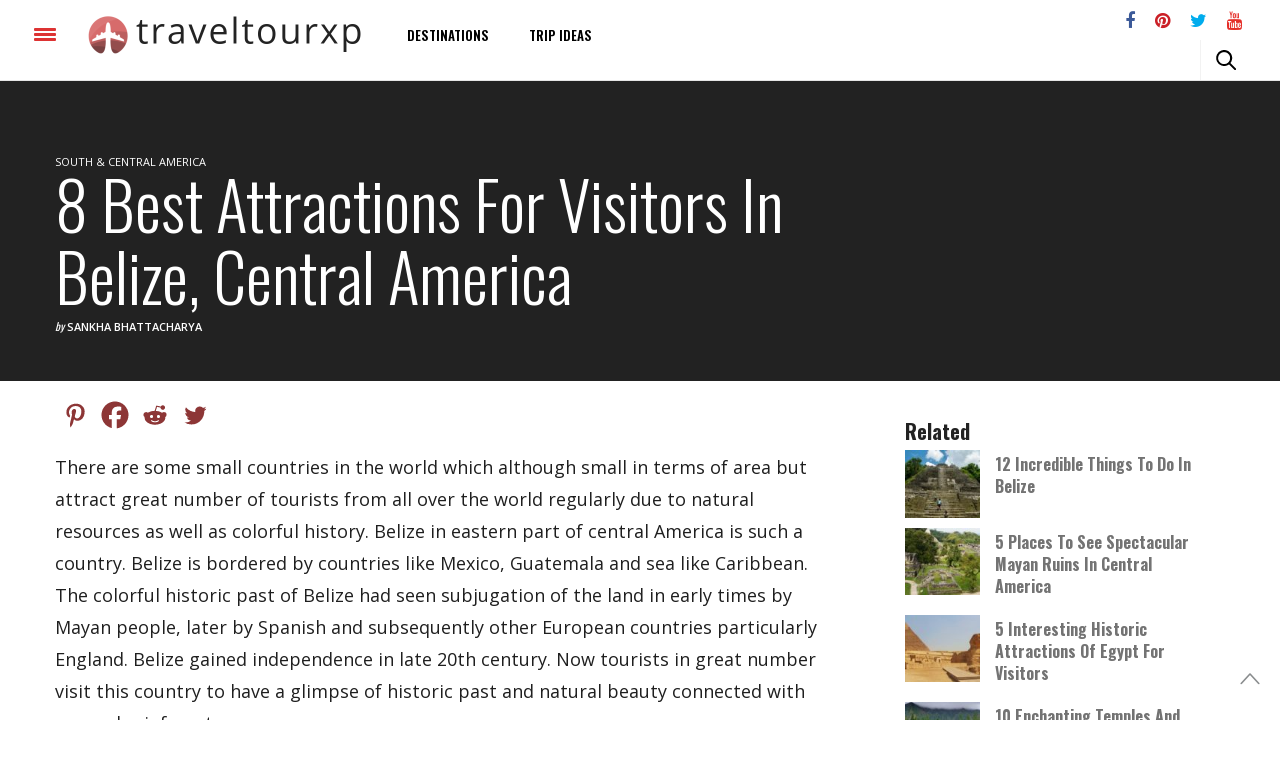

--- FILE ---
content_type: text/html; charset=UTF-8
request_url: https://www.traveltourxp.com/8-best-attractions-for-visitors-in-belize-central-america/
body_size: 21776
content:
<!doctype html>
<html lang="en-US">
<head>
	<meta charset="UTF-8"/>
	<meta name="viewport" content="width=device-width, initial-scale=1, maximum-scale=1, user-scalable=no">
	<meta name="apple-mobile-web-app-capable" content="yes">
	<meta name="apple-touch-fullscreen" content="yes">
	<meta name="HandheldFriendly" content="True">
	<meta name="facebook-domain-verification" content="b5ck8d02uk6c4tahyweepffctxxgiz"/>
	<link rel="shortcut icon" href="/wp-content/uploads/2016/03/fav.png" type="image/x-icon"/>
	<link rel="profile" href="https://gmpg.org/xfn/11">
	<link rel="pingback" href="https://www.traveltourxp.com/xmlrpc.php">
	<link rel="icon" href="https://www.traveltourxp.com/wp-content/uploads/2020/11/cropped-icon-1-32x32.png" sizes="32x32"/>
<link rel="icon" href="https://www.traveltourxp.com/wp-content/uploads/2020/11/cropped-icon-1-192x192.png" sizes="192x192"/>
<link rel="apple-touch-icon" href="https://www.traveltourxp.com/wp-content/uploads/2020/11/cropped-icon-1-180x180.png"/>
<meta name="msapplication-TileImage" content="https://www.traveltourxp.com/wp-content/uploads/2020/11/cropped-icon-1-270x270.png"/>
		<meta http-equiv="x-dns-prefetch-control" content="on">
	<link rel="dns-prefetch" href="//fonts.googleapis.com"/>
	<link rel="dns-prefetch" href="//fonts.gstatic.com"/>
	<link rel="dns-prefetch" href="//0.gravatar.com/"/>
	<link rel="dns-prefetch" href="//2.gravatar.com/"/>
	<link rel="dns-prefetch" href="//1.gravatar.com/"/><meta name='robots' content='index, follow, max-image-preview:large, max-snippet:-1, max-video-preview:-1'/>

	<!-- This site is optimized with the Yoast SEO plugin v22.7 - https://yoast.com/wordpress/plugins/seo/ -->
	<title>8 Best Attractions For Visitors In Belize, Central America - TravelTourXP.com</title>
	<link rel="canonical" href="https://www.traveltourxp.com/8-best-attractions-for-visitors-in-belize-central-america/"/>
	<meta property="og:locale" content="en_US"/>
	<meta property="og:type" content="article"/>
	<meta property="og:title" content="8 Best Attractions For Visitors In Belize, Central America - TravelTourXP.com"/>
	<meta property="og:description" content="There are some small countries in the world which although small in terms of area but attract great number of tourists from all over the world regularly due to natural resources as well as colorful history. Belize in eastern part of central America is such a country. Belize is bordered by countries like Mexico, Guatemala [&hellip;]"/>
	<meta property="og:url" content="https://www.traveltourxp.com/8-best-attractions-for-visitors-in-belize-central-america/"/>
	<meta property="og:site_name" content="TravelTourXP.com"/>
	<meta property="article:published_time" content="2016-06-23T08:00:49+00:00"/>
	<meta property="article:modified_time" content="2016-07-30T12:18:09+00:00"/>
	<meta property="og:image" content="https://www.traveltourxp.com/wp-content/uploads/2016/06/featured-america.png"/>
	<meta property="og:image:width" content="1128"/>
	<meta property="og:image:height" content="600"/>
	<meta property="og:image:type" content="image/png"/>
	<meta name="author" content="Sankha Bhattacharya"/>
	<meta name="twitter:card" content="summary_large_image"/>
	<meta name="twitter:label1" content="Written by"/>
	<meta name="twitter:data1" content="Sankha Bhattacharya"/>
	<meta name="twitter:label2" content="Est. reading time"/>
	<meta name="twitter:data2" content="3 minutes"/>
	<script type="application/ld+json" class="yoast-schema-graph">{"@context":"https://schema.org","@graph":[{"@type":"WebPage","@id":"https://www.traveltourxp.com/8-best-attractions-for-visitors-in-belize-central-america/","url":"https://www.traveltourxp.com/8-best-attractions-for-visitors-in-belize-central-america/","name":"8 Best Attractions For Visitors In Belize, Central America - TravelTourXP.com","isPartOf":{"@id":"https://www.traveltourxp.com/#website"},"primaryImageOfPage":{"@id":"https://www.traveltourxp.com/8-best-attractions-for-visitors-in-belize-central-america/#primaryimage"},"image":{"@id":"https://www.traveltourxp.com/8-best-attractions-for-visitors-in-belize-central-america/#primaryimage"},"thumbnailUrl":"https://www.traveltourxp.com/wp-content/uploads/2016/06/featured-america.png","datePublished":"2016-06-23T08:00:49+00:00","dateModified":"2016-07-30T12:18:09+00:00","author":{"@id":"https://www.traveltourxp.com/#/schema/person/70c8f4389da4a7967c1fb96b586c4ff0"},"breadcrumb":{"@id":"https://www.traveltourxp.com/8-best-attractions-for-visitors-in-belize-central-america/#breadcrumb"},"inLanguage":"en-US","potentialAction":[{"@type":"ReadAction","target":["https://www.traveltourxp.com/8-best-attractions-for-visitors-in-belize-central-america/"]}]},{"@type":"ImageObject","inLanguage":"en-US","@id":"https://www.traveltourxp.com/8-best-attractions-for-visitors-in-belize-central-america/#primaryimage","url":"https://www.traveltourxp.com/wp-content/uploads/2016/06/featured-america.png","contentUrl":"https://www.traveltourxp.com/wp-content/uploads/2016/06/featured-america.png","width":1128,"height":600},{"@type":"BreadcrumbList","@id":"https://www.traveltourxp.com/8-best-attractions-for-visitors-in-belize-central-america/#breadcrumb","itemListElement":[{"@type":"ListItem","position":1,"name":"Home","item":"https://www.traveltourxp.com/"},{"@type":"ListItem","position":2,"name":"8 Best Attractions For Visitors In Belize, Central America"}]},{"@type":"WebSite","@id":"https://www.traveltourxp.com/#website","url":"https://www.traveltourxp.com/","name":"Traveltourxp","description":"","potentialAction":[{"@type":"SearchAction","target":{"@type":"EntryPoint","urlTemplate":"https://www.traveltourxp.com/?s={search_term_string}"},"query-input":"required name=search_term_string"}],"inLanguage":"en-US"},{"@type":"Person","@id":"https://www.traveltourxp.com/#/schema/person/70c8f4389da4a7967c1fb96b586c4ff0","name":"Sankha Bhattacharya","image":{"@type":"ImageObject","inLanguage":"en-US","@id":"https://www.traveltourxp.com/#/schema/person/image/","url":"https://secure.gravatar.com/avatar/5454f5e756fdaf0fb276cf69cc4b43b33d3913ef08cedfbab23d40b6397c440e?s=96&d=mm&r=g","contentUrl":"https://secure.gravatar.com/avatar/5454f5e756fdaf0fb276cf69cc4b43b33d3913ef08cedfbab23d40b6397c440e?s=96&d=mm&r=g","caption":"Sankha Bhattacharya"},"url":"https://www.traveltourxp.com/author/sankha-bhattacharya/"}]}</script>
	<!-- / Yoast SEO plugin. -->


<link rel='dns-prefetch' href='//cdnjs.cloudflare.com'/>
<link rel='dns-prefetch' href='//use.fontawesome.com'/>
<link rel='dns-prefetch' href='//fonts.googleapis.com'/>
<link rel='dns-prefetch' href='//maxcdn.bootstrapcdn.com'/>
<link rel="alternate" type="application/rss+xml" title="TravelTourXP.com &raquo; Feed" href="https://www.traveltourxp.com/feed/"/>
<link rel="alternate" type="application/rss+xml" title="TravelTourXP.com &raquo; Comments Feed" href="https://www.traveltourxp.com/comments/feed/"/>
<link rel="alternate" type="application/rss+xml" title="TravelTourXP.com &raquo; 8 Best Attractions For Visitors In Belize, Central America Comments Feed" href="https://www.traveltourxp.com/8-best-attractions-for-visitors-in-belize-central-america/feed/"/>
<link rel="alternate" title="oEmbed (JSON)" type="application/json+oembed" href="https://www.traveltourxp.com/wp-json/oembed/1.0/embed?url=https%3A%2F%2Fwww.traveltourxp.com%2F8-best-attractions-for-visitors-in-belize-central-america%2F"/>
<link rel="alternate" title="oEmbed (XML)" type="text/xml+oembed" href="https://www.traveltourxp.com/wp-json/oembed/1.0/embed?url=https%3A%2F%2Fwww.traveltourxp.com%2F8-best-attractions-for-visitors-in-belize-central-america%2F&#038;format=xml"/>
<style id='wp-img-auto-sizes-contain-inline-css' type='text/css'>img:is([sizes=auto i],[sizes^="auto," i]){contain-intrinsic-size:3000px 1500px}</style>
<style id='wp-block-library-inline-css' type='text/css'>:root{--wp-block-synced-color:#7a00df;--wp-block-synced-color--rgb:122 , 0 , 223;--wp-bound-block-color:var(--wp-block-synced-color);--wp-editor-canvas-background:#ddd;--wp-admin-theme-color:#007cba;--wp-admin-theme-color--rgb:0 , 124 , 186;--wp-admin-theme-color-darker-10:#006ba1;--wp-admin-theme-color-darker-10--rgb:0 , 107 , 160.5;--wp-admin-theme-color-darker-20:#005a87;--wp-admin-theme-color-darker-20--rgb:0 , 90 , 135;--wp-admin-border-width-focus:2px}@media (min-resolution:192dpi){:root{--wp-admin-border-width-focus:1.5px}}.wp-element-button{cursor:pointer}:root .has-very-light-gray-background-color{background-color:#eee}:root .has-very-dark-gray-background-color{background-color:#313131}:root .has-very-light-gray-color{color:#eee}:root .has-very-dark-gray-color{color:#313131}:root .has-vivid-green-cyan-to-vivid-cyan-blue-gradient-background{background:linear-gradient(135deg,#00d084,#0693e3)}:root .has-purple-crush-gradient-background{background:linear-gradient(135deg,#34e2e4,#4721fb 50%,#ab1dfe)}:root .has-hazy-dawn-gradient-background{background:linear-gradient(135deg,#faaca8,#dad0ec)}:root .has-subdued-olive-gradient-background{background:linear-gradient(135deg,#fafae1,#67a671)}:root .has-atomic-cream-gradient-background{background:linear-gradient(135deg,#fdd79a,#004a59)}:root .has-nightshade-gradient-background{background:linear-gradient(135deg,#330968,#31cdcf)}:root .has-midnight-gradient-background{background:linear-gradient(135deg,#020381,#2874fc)}:root{--wp--preset--font-size--normal:16px;--wp--preset--font-size--huge:42px}.has-regular-font-size{font-size:1em}.has-larger-font-size{font-size:2.625em}.has-normal-font-size{font-size:var(--wp--preset--font-size--normal)}.has-huge-font-size{font-size:var(--wp--preset--font-size--huge)}.has-text-align-center{text-align:center}.has-text-align-left{text-align:left}.has-text-align-right{text-align:right}.has-fit-text{white-space:nowrap!important}#end-resizable-editor-section{display:none}.aligncenter{clear:both}.items-justified-left{justify-content:flex-start}.items-justified-center{justify-content:center}.items-justified-right{justify-content:flex-end}.items-justified-space-between{justify-content:space-between}.screen-reader-text{border:0;clip-path:inset(50%);height:1px;margin:-1px;overflow:hidden;padding:0;position:absolute;width:1px;word-wrap:normal!important}.screen-reader-text:focus{background-color:#ddd;clip-path:none;color:#444;display:block;font-size:1em;height:auto;left:5px;line-height:normal;padding:15px 23px 14px;text-decoration:none;top:5px;width:auto;z-index:100000}html :where(.has-border-color){border-style:solid}html :where([style*=border-top-color]){border-top-style:solid}html :where([style*=border-right-color]){border-right-style:solid}html :where([style*=border-bottom-color]){border-bottom-style:solid}html :where([style*=border-left-color]){border-left-style:solid}html :where([style*=border-width]){border-style:solid}html :where([style*=border-top-width]){border-top-style:solid}html :where([style*=border-right-width]){border-right-style:solid}html :where([style*=border-bottom-width]){border-bottom-style:solid}html :where([style*=border-left-width]){border-left-style:solid}html :where(img[class*=wp-image-]){height:auto;max-width:100%}:where(figure){margin:0 0 1em}html :where(.is-position-sticky){--wp-admin--admin-bar--position-offset:var(--wp-admin--admin-bar--height,0)}@media screen and (max-width:600px){html :where(.is-position-sticky){--wp-admin--admin-bar--position-offset:0}}</style><style id='global-styles-inline-css' type='text/css'>:root{--wp--preset--aspect-ratio--square:1;--wp--preset--aspect-ratio--4-3: 4/3;--wp--preset--aspect-ratio--3-4: 3/4;--wp--preset--aspect-ratio--3-2: 3/2;--wp--preset--aspect-ratio--2-3: 2/3;--wp--preset--aspect-ratio--16-9: 16/9;--wp--preset--aspect-ratio--9-16: 9/16;--wp--preset--color--black:#000;--wp--preset--color--cyan-bluish-gray:#abb8c3;--wp--preset--color--white:#fff;--wp--preset--color--pale-pink:#f78da7;--wp--preset--color--vivid-red:#cf2e2e;--wp--preset--color--luminous-vivid-orange:#ff6900;--wp--preset--color--luminous-vivid-amber:#fcb900;--wp--preset--color--light-green-cyan:#7bdcb5;--wp--preset--color--vivid-green-cyan:#00d084;--wp--preset--color--pale-cyan-blue:#8ed1fc;--wp--preset--color--vivid-cyan-blue:#0693e3;--wp--preset--color--vivid-purple:#9b51e0;--wp--preset--gradient--vivid-cyan-blue-to-vivid-purple:linear-gradient(135deg,#0693e3 0%,#9b51e0 100%);--wp--preset--gradient--light-green-cyan-to-vivid-green-cyan:linear-gradient(135deg,#7adcb4 0%,#00d082 100%);--wp--preset--gradient--luminous-vivid-amber-to-luminous-vivid-orange:linear-gradient(135deg,#fcb900 0%,#ff6900 100%);--wp--preset--gradient--luminous-vivid-orange-to-vivid-red:linear-gradient(135deg,#ff6900 0%,#cf2e2e 100%);--wp--preset--gradient--very-light-gray-to-cyan-bluish-gray:linear-gradient(135deg,#eee 0%,#a9b8c3 100%);--wp--preset--gradient--cool-to-warm-spectrum:linear-gradient(135deg,#4aeadc 0%,#9778d1 20%,#cf2aba 40%,#ee2c82 60%,#fb6962 80%,#fef84c 100%);--wp--preset--gradient--blush-light-purple:linear-gradient(135deg,#ffceec 0%,#9896f0 100%);--wp--preset--gradient--blush-bordeaux:linear-gradient(135deg,#fecda5 0%,#fe2d2d 50%,#6b003e 100%);--wp--preset--gradient--luminous-dusk:linear-gradient(135deg,#ffcb70 0%,#c751c0 50%,#4158d0 100%);--wp--preset--gradient--pale-ocean:linear-gradient(135deg,#fff5cb 0%,#b6e3d4 50%,#33a7b5 100%);--wp--preset--gradient--electric-grass:linear-gradient(135deg,#caf880 0%,#71ce7e 100%);--wp--preset--gradient--midnight:linear-gradient(135deg,#020381 0%,#2874fc 100%);--wp--preset--font-size--small:13px;--wp--preset--font-size--medium:20px;--wp--preset--font-size--large:36px;--wp--preset--font-size--x-large:42px;--wp--preset--spacing--20:.44rem;--wp--preset--spacing--30:.67rem;--wp--preset--spacing--40:1rem;--wp--preset--spacing--50:1.5rem;--wp--preset--spacing--60:2.25rem;--wp--preset--spacing--70:3.38rem;--wp--preset--spacing--80:5.06rem;--wp--preset--shadow--natural:6px 6px 9px rgba(0,0,0,.2);--wp--preset--shadow--deep:12px 12px 50px rgba(0,0,0,.4);--wp--preset--shadow--sharp:6px 6px 0 rgba(0,0,0,.2);--wp--preset--shadow--outlined:6px 6px 0 -3px #fff , 6px 6px #000;--wp--preset--shadow--crisp:6px 6px 0 #000}:where(.is-layout-flex){gap:.5em}:where(.is-layout-grid){gap:.5em}body .is-layout-flex{display:flex}.is-layout-flex{flex-wrap:wrap;align-items:center}.is-layout-flex > :is(*, div){margin:0}body .is-layout-grid{display:grid}.is-layout-grid > :is(*, div){margin:0}:where(.wp-block-columns.is-layout-flex){gap:2em}:where(.wp-block-columns.is-layout-grid){gap:2em}:where(.wp-block-post-template.is-layout-flex){gap:1.25em}:where(.wp-block-post-template.is-layout-grid){gap:1.25em}.has-black-color{color:var(--wp--preset--color--black)!important}.has-cyan-bluish-gray-color{color:var(--wp--preset--color--cyan-bluish-gray)!important}.has-white-color{color:var(--wp--preset--color--white)!important}.has-pale-pink-color{color:var(--wp--preset--color--pale-pink)!important}.has-vivid-red-color{color:var(--wp--preset--color--vivid-red)!important}.has-luminous-vivid-orange-color{color:var(--wp--preset--color--luminous-vivid-orange)!important}.has-luminous-vivid-amber-color{color:var(--wp--preset--color--luminous-vivid-amber)!important}.has-light-green-cyan-color{color:var(--wp--preset--color--light-green-cyan)!important}.has-vivid-green-cyan-color{color:var(--wp--preset--color--vivid-green-cyan)!important}.has-pale-cyan-blue-color{color:var(--wp--preset--color--pale-cyan-blue)!important}.has-vivid-cyan-blue-color{color:var(--wp--preset--color--vivid-cyan-blue)!important}.has-vivid-purple-color{color:var(--wp--preset--color--vivid-purple)!important}.has-black-background-color{background-color:var(--wp--preset--color--black)!important}.has-cyan-bluish-gray-background-color{background-color:var(--wp--preset--color--cyan-bluish-gray)!important}.has-white-background-color{background-color:var(--wp--preset--color--white)!important}.has-pale-pink-background-color{background-color:var(--wp--preset--color--pale-pink)!important}.has-vivid-red-background-color{background-color:var(--wp--preset--color--vivid-red)!important}.has-luminous-vivid-orange-background-color{background-color:var(--wp--preset--color--luminous-vivid-orange)!important}.has-luminous-vivid-amber-background-color{background-color:var(--wp--preset--color--luminous-vivid-amber)!important}.has-light-green-cyan-background-color{background-color:var(--wp--preset--color--light-green-cyan)!important}.has-vivid-green-cyan-background-color{background-color:var(--wp--preset--color--vivid-green-cyan)!important}.has-pale-cyan-blue-background-color{background-color:var(--wp--preset--color--pale-cyan-blue)!important}.has-vivid-cyan-blue-background-color{background-color:var(--wp--preset--color--vivid-cyan-blue)!important}.has-vivid-purple-background-color{background-color:var(--wp--preset--color--vivid-purple)!important}.has-black-border-color{border-color:var(--wp--preset--color--black)!important}.has-cyan-bluish-gray-border-color{border-color:var(--wp--preset--color--cyan-bluish-gray)!important}.has-white-border-color{border-color:var(--wp--preset--color--white)!important}.has-pale-pink-border-color{border-color:var(--wp--preset--color--pale-pink)!important}.has-vivid-red-border-color{border-color:var(--wp--preset--color--vivid-red)!important}.has-luminous-vivid-orange-border-color{border-color:var(--wp--preset--color--luminous-vivid-orange)!important}.has-luminous-vivid-amber-border-color{border-color:var(--wp--preset--color--luminous-vivid-amber)!important}.has-light-green-cyan-border-color{border-color:var(--wp--preset--color--light-green-cyan)!important}.has-vivid-green-cyan-border-color{border-color:var(--wp--preset--color--vivid-green-cyan)!important}.has-pale-cyan-blue-border-color{border-color:var(--wp--preset--color--pale-cyan-blue)!important}.has-vivid-cyan-blue-border-color{border-color:var(--wp--preset--color--vivid-cyan-blue)!important}.has-vivid-purple-border-color{border-color:var(--wp--preset--color--vivid-purple)!important}.has-vivid-cyan-blue-to-vivid-purple-gradient-background{background:var(--wp--preset--gradient--vivid-cyan-blue-to-vivid-purple)!important}.has-light-green-cyan-to-vivid-green-cyan-gradient-background{background:var(--wp--preset--gradient--light-green-cyan-to-vivid-green-cyan)!important}.has-luminous-vivid-amber-to-luminous-vivid-orange-gradient-background{background:var(--wp--preset--gradient--luminous-vivid-amber-to-luminous-vivid-orange)!important}.has-luminous-vivid-orange-to-vivid-red-gradient-background{background:var(--wp--preset--gradient--luminous-vivid-orange-to-vivid-red)!important}.has-very-light-gray-to-cyan-bluish-gray-gradient-background{background:var(--wp--preset--gradient--very-light-gray-to-cyan-bluish-gray)!important}.has-cool-to-warm-spectrum-gradient-background{background:var(--wp--preset--gradient--cool-to-warm-spectrum)!important}.has-blush-light-purple-gradient-background{background:var(--wp--preset--gradient--blush-light-purple)!important}.has-blush-bordeaux-gradient-background{background:var(--wp--preset--gradient--blush-bordeaux)!important}.has-luminous-dusk-gradient-background{background:var(--wp--preset--gradient--luminous-dusk)!important}.has-pale-ocean-gradient-background{background:var(--wp--preset--gradient--pale-ocean)!important}.has-electric-grass-gradient-background{background:var(--wp--preset--gradient--electric-grass)!important}.has-midnight-gradient-background{background:var(--wp--preset--gradient--midnight)!important}.has-small-font-size{font-size:var(--wp--preset--font-size--small)!important}.has-medium-font-size{font-size:var(--wp--preset--font-size--medium)!important}.has-large-font-size{font-size:var(--wp--preset--font-size--large)!important}.has-x-large-font-size{font-size:var(--wp--preset--font-size--x-large)!important}</style>

<style id='classic-theme-styles-inline-css' type='text/css'>.wp-block-button__link{color:#fff;background-color:#32373c;border-radius:9999px;box-shadow:none;text-decoration:none;padding:calc(.667em + 2px) calc(1.333em + 2px);font-size:1.125em}.wp-block-file__button{background:#32373c;color:#fff;text-decoration:none}</style>
<link rel="stylesheet" href="https://www.traveltourxp.com/wp-content/cache/minify/4c431.css" media="all"/>

<link rel='stylesheet' id='lcmrw_font_awesome_5.8.2-css' href='//use.fontawesome.com/releases/v5.8.2/css/all.css?ver=6.9' type='text/css' media='all'/>
<link rel='stylesheet' id='lcmarw_google_font_family-css' href='https://fonts.googleapis.com/css?family=Open+Sans%7CRoboto%7CLato%7CMontserrat&#038;ver=6.9' type='text/css' media='all'/>
<link rel="stylesheet" href="https://www.traveltourxp.com/wp-content/cache/minify/A.dea00.css.pagespeed.cf.KaV0fAaLlN.css" media="all"/>


<link rel='stylesheet' id='thb-fa-css' href='https://maxcdn.bootstrapcdn.com/font-awesome/4.6.0/css/font-awesome.min.css' type='text/css' media='all'/>
<link rel="stylesheet" href="https://www.traveltourxp.com/wp-content/cache/minify/d20c6.css" media="all"/>



<style id='heateor_sss_frontend_css-inline-css' type='text/css'>.heateor_sss_button_instagram span.heateor_sss_svg,a.heateor_sss_instagram span.heateor_sss_svg{background:radial-gradient(circle at 30% 107%,#fdf497 0,#fdf497 5%,#fd5949 45%,#d6249f 60%,#285aeb 90%)}div.heateor_sss_horizontal_sharing a.heateor_sss_button_instagram span{background:#fff!important}div.heateor_sss_standard_follow_icons_container a.heateor_sss_button_instagram span{background:#fff}.heateor_sss_horizontal_sharing .heateor_sss_svg,.heateor_sss_standard_follow_icons_container .heateor_sss_svg{background-color:#fff!important;background:#fff!important;color:#8d3636;border-width:0;border-style:solid;border-color:transparent}div.heateor_sss_horizontal_sharing span.heateor_sss_svg svg:hover path:not(.heateor_sss_no_fill),div.heateor_sss_horizontal_sharing span.heateor_sss_svg svg:hover ellipse, div.heateor_sss_horizontal_sharing span.heateor_sss_svg svg:hover circle, div.heateor_sss_horizontal_sharing span.heateor_sss_svg svg:hover polygon, div.heateor_sss_horizontal_sharing span.heateor_sss_svg svg:hover rect:not(.heateor_sss_no_fill){fill:#772c2c}div.heateor_sss_horizontal_sharing span.heateor_sss_svg svg:hover path.heateor_sss_svg_stroke,div.heateor_sss_horizontal_sharing span.heateor_sss_svg svg:hover rect.heateor_sss_svg_stroke{stroke:#772c2c}.heateor_sss_horizontal_sharing span.heateor_sss_svg:hover,.heateor_sss_standard_follow_icons_container span.heateor_sss_svg:hover{color:#772c2c;border-color:transparent}.heateor_sss_vertical_sharing span.heateor_sss_svg,.heateor_sss_floating_follow_icons_container span.heateor_sss_svg{color:#fff;border-width:0;border-style:solid;border-color:transparent}.heateor_sss_vertical_sharing span.heateor_sss_svg:hover,.heateor_sss_floating_follow_icons_container span.heateor_sss_svg:hover{border-color:transparent}@media screen and (max-width:783px){.heateor_sss_vertical_sharing{display:none!important}}div.heateorSssSharingArrow{display:none}</style>
<script src="https://www.traveltourxp.com/wp-content/cache/minify/d52ed.js" type="8b5ec993489f5970eafcecc1-text/javascript"></script>

<link rel="https://api.w.org/" href="https://www.traveltourxp.com/wp-json/"/><link rel="alternate" title="JSON" type="application/json" href="https://www.traveltourxp.com/wp-json/wp/v2/posts/4827"/><link rel="EditURI" type="application/rsd+xml" title="RSD" href="https://www.traveltourxp.com/xmlrpc.php?rsd"/>
<meta name="generator" content="WordPress 6.9"/>
<link rel='shortlink' href='https://www.traveltourxp.com/?p=4827'/>

		<!-- GA Google Analytics @ https://m0n.co/ga -->
		<script async src="https://www.googletagmanager.com/gtag/js?id=UA-173021699-1" type="8b5ec993489f5970eafcecc1-text/javascript"></script>
		<script type="8b5ec993489f5970eafcecc1-text/javascript">window.dataLayer=window.dataLayer||[];function gtag(){dataLayer.push(arguments);}gtag('js',new Date());gtag('config','UA-173021699-1',{'custom_map':{'dimension1':'gclid','dimension2':'tbclid'}});</script>

	<script type="8b5ec993489f5970eafcecc1-text/javascript">const queryString=window.location.search;const urlParams=new URLSearchParams(queryString);if(urlParams.has('gclid')){var gclid_val=urlParams.get('gclid');gtag('event','set_clid_dimension',{'gclid':gclid_val});}if(urlParams.has('tbclid')){var tbclid_val=urlParams.get('tbclid');gtag('event','set_clid_dimension',{'tbclid':tbclid_val});}</script>
		<script async type="8b5ec993489f5970eafcecc1-text/javascript">//<![CDATA[
!(function(a,b,c){var d,e,f;(f="PIN_"+~~(new Date().getTime()/864e5)),a[f]||((a[f]=!0),a.setTimeout(function(){(d=b.getElementsByTagName("SCRIPT")[0]),(e=b.createElement("SCRIPT")),(e.type="text/javascript"),(e.async=!0),(e.src=c),d.parentNode.insertBefore(e,d);},10));})(window,document,"//assets.pinterest.com/js/pinit_main.js");
//]]></script>

				<script type="8b5ec993489f5970eafcecc1-text/javascript">document.documentElement.className=document.documentElement.className.replace('no-js','js');</script>
				<style>.no-js img.lazyload{display:none}figure.wp-block-image img.lazyloading{min-width:150px}.lazyload,.lazyloading{opacity:0}.lazyloaded{opacity:1;transition:opacity 400ms;transition-delay:0ms}</style>
		<link href='https://fonts.googleapis.com/css?family=Open+Sans:300,400,500,600,700,900|Oswald:300,400,500,600,700,900&subset=latin,latin-ext' rel='stylesheet' type='text/css'><style id='thb-selection' type='text/css'>body{color:;font-family:'Open Sans'}.header .logo .logoimg{max-height:}@media only screen and (min-width:40.063em){.header .logo .logoimg{max-height:50px}}h1,h2,h3,h4,h5,h6,.mont,.post .post-author em,.wpcf7-response-output,label,.select-wrapper select,.wp-caption .wp-caption-text,.smalltitle,.toggle .title,q,blockquote p,cite,.marker-info-win h1,table tr th,table tr td{font-family:'Oswald'}a,#full-menu .full-menu>li.active>a,#full-menu .full-menu>li.sfHover>a,#full-menu .full-menu>li>a:hover,#full-menu .full-menu>li>a:hover,#full-menu .full-menu>li.menu-item-has-children.menu-item-mega-parent .thb_mega_menu_holder .thb_mega_menu li.active a,#full-menu .full-menu>li.menu-item-has-children.menu-item-mega-parent .thb_mega_menu_holder .thb_mega_menu li.active a .fa,.post .article-tags a,.post .post-title a:hover,#archive-title h1 span,.widget>strong,.widget.widget_recent_entries ul li .url,.widget.widget_recent_comments ul li .url,.widget.widget_sharedimages .post-links.just-shares,.widget.widget_sharedimages .post-links.just-shares span,.slick.dark-pagination .slick-dots li.slick-active button,.slick-nav:hover,.thb-mobile-menu li a.active,.post .post-content .wpb_accordion .wpb_accordion_section .wpb_accordion_header.ui-accordion-header-active a,.tabs .active a,.tabs .active a:hover,.tabs dd a:hover,.tabs li a:hover,.toggle .title.wpb_toggle_title_active,.toggle .title.wpb_toggle_title_active:hover,q,blockquote p,cite,.notification-box a,.thb-selectionSharer a.email:hover,.cart_totals table tr.order-total td,.payment_methods li .about_paypal,.terms label a{color:#d33}.slick.dark-pagination .slick-dots li.slick-active button,.custom_check + .custom_label:hover:before,.pagination .page-numbers:not(.dots):hover, .pagination .page-numbers.current,.post .post-content .atvImg:hover .image_link {border-color:#d33}.post .post-gallery.has-gallery:after{background-color:#d33}blockquote:before,blockquote:after{background:rgba(221,51,51,.2)}@media only screen and (max-width:40.063em){.post.featured-style4 .featured-title{background:#d33}}.header.fixed .header_top .progress, #full-menu .full-menu > li > a:after, .post .post-gallery .gallery-link, .post.featured-style4:hover .featured-title, .slick.dark-pagination .slick-dots li.slick-active button, [class^="tag-link"]:hover, .post-gallery-content .row .columns .arrow:hover,.mobile-toggle span, .btn, .btn:focus, .button, input[type=submit], .btn.black:hover, .btn:focus.black:hover, .button.black:hover, input[type=submit].black:hover, .post .post-content .vc_toggle.vc_toggle_active .vc_toggle_title .vc_toggle_icon:after, .highlight.accent, .header .social-holder #quick_cart .cart_count, .custom_check + .custom_label:after, #archive-title, .video_playlist .video_play.video-active, .pagination .page-numbers:not(.dots):hover, .pagination .page-numbers.current, .widget .count-image .count {background:#d33}.header .social-holder #social_header:hover #social_icon,.post .post-content .atvImg .title svg,.post .post-content .atvImg .arrow svg{fill:#d33}#full-menu .full-menu>li>a{color:#000}#full-menu .full-menu>li>a:hover{color:#d33}#full-menu .full-menu>li>a:active{color:#d33}#full-menu .full-menu>li>a:visited{color:#000}#full-menu .full-menu>li>a:focus{color:#d33}.mobile-toggle span{background:#d33}.widget>strong{color:#d33}#full-menu{background-color:#fff!important}#full-menu .full-menu>li.menu-item-has-children.menu-item-mega-parent .thb_mega_menu_holder,#full-menu .full-menu>li.menu-item-has-children>.sub-menu{background-color:#828282!important}.widget.style1>strong span{background:#fff}#full-menu .full-menu>li>a{font-family:'Oswald'}.widget>strong{font-family:'Oswald';font-weight:300}.post-meta a.cat-asia-pacific{color:#d33}.post .post-content .category_title.catstyle-style6 h2 a:hover{color:#d33}.post-meta a.cat-asia-pacific-hotels{color:}.post .post-content .category_title.catstyle-style25 h2 a:hover{color:}.post-meta a.cat-caribbean{color:#aa2384}.post .post-content .category_title.catstyle-style7 h2 a:hover{color:#aa2384}.post-meta a.cat-caribbean-hotels{color:}.post .post-content .category_title.catstyle-style26 h2 a:hover{color:}.post-meta a.cat-destination{color:#651184}.post .post-content .category_title.catstyle-style1 h2 a:hover{color:#651184}.post-meta a.cat-europe{color:#960129}.post .post-content .category_title.catstyle-style8 h2 a:hover{color:#960129}.post-meta a.cat-europe-hotels{color:}.post .post-content .category_title.catstyle-style27 h2 a:hover{color:}.post-meta a.cat-featured{color:#65d615}.post .post-content .category_title.catstyle-style20 h2 a:hover{color:#65d615}.post-meta a.cat-food-and-drinks{color:#d323e0}.post .post-content .category_title.catstyle-style17 h2 a:hover{color:#d323e0}.post-meta a.cat-honeymoon-destinations{color:}.post .post-content .category_title.catstyle-style24 h2 a:hover{color:}.post-meta a.cat-hotels{color:#0e8276}.post .post-content .category_title.catstyle-style3 h2 a:hover{color:#0e8276}.post-meta a.cat-middle-east-africa{color:#29540f}.post .post-content .category_title.catstyle-style9 h2 a:hover{color:#29540f}.post-meta a.cat-middle-east-africa-hotels{color:}.post .post-content .category_title.catstyle-style28 h2 a:hover{color:}.post-meta a.cat-north-america{color:#c1b52c}.post .post-content .category_title.catstyle-style10 h2 a:hover{color:#c1b52c}.post-meta a.cat-north-america-hotels{color:}.post .post-content .category_title.catstyle-style29 h2 a:hover{color:}.post-meta a.cat-south-central-america-hotels{color:}.post .post-content .category_title.catstyle-style30 h2 a:hover{color:}.post-meta a.cat-south-central-america{color:#000}.post .post-content .category_title.catstyle-style11 h2 a:hover{color:#000}.post-meta a.cat-travel-tips{color:#001bea}.post .post-content .category_title.catstyle-style16 h2 a:hover{color:#001bea}.post-meta a.cat-trip-ideas{color:#dd8e18}.post .post-content .category_title.catstyle-style15 h2 a:hover{color:#dd8e18}.commbutton{width:100%;float:left;text-align:center}.commbutton a{padding:5px;color:#fff;font-weight:600;font-size:25px;text-align:center;width:70%;display:inline-block;background:red;border-radius:10px 10px;margin-bottom:20px}blockquote strong{font-style:italic;font-size:20px;color:#ff6060;font-weight:500}.single .post-author{margin:10px 0 0!important}#text-12,#text-13{background:red!important;text-align:center;color:#fff!important;padding:1px 16px 0 12px}h4.get-free{font-size:30px!important;line-height:30px!important;font-family:arial;background-color:transparent;font-weight:600!important;margin-bottom:1px!important;float:left;width:100%;margin-top:20px!important;color:#fff;text-align:center!important}header.post-title.entry-header h5 a{color:#020101!important;font-size:17px}footer.article-tags.entry-footer{display:none}body p{color:#1f1f1f!important;font-size:18px!important;line-height:1.8!important}a.ac_title,span.video-label.video-title.trc_ellipsis{font-weight:700;border-radius:0 0 0 0!important;background-color:rgba(255,255,255,1.00)!important;z-index:2!important;display:block;font-family:Arial,Helvetica,sans-serif!important;text-transform:capitalize!important;font-size:16px!important;color:#000!important;line-height:1.2em}.widget .post-title a,.widget_views a{border-radius:0 0 0 0!important;z-index:2!important;display:block;text-transform:capitalize!important;font-size:17px!important;color:#000!important;font-weight:700!important;line-height:1.2em!important}.home-news span#IL_AD1{color:#fff!important;border:none!important;text-decoration:none!important}.home-news li#text-11{list-style:none;padding:0;margin:0}.single-post time.time{display:none}.home-news{background:url(/wp-content/uploads/2016/12/travel.jpg) left top no-repeat;text-align:center;width:100%;background-size:100%;border-bottom:6px solid #000;border-top:6px solid #000;padding-top:13px;margin-bottom:0;padding-bottom:0}.header .header_top{padding:0 15px}blockquote{font-style:italic;font-size:20px;color:#ff6060;font-weight:500}.posts.columns-6.row .columns .post.style6 .post-title h5{font-size:14px}#full-menu .full-menu>li.menu-item-has-children>.sub-menu li a{color:#fff}.widget.widget_latestimages .post-title a,.widget.widget_sharedimages .post-title a{font-size:16px}.post.style6 .post-title h5{font-size:19px}iframe.twitter-timeline{height:375px!important}#mc_embed_signup form{padding:10px 0 10px 13%!important;width:93%}#footer .widget ul.menu li a{font-size:13px!important;color:#000}.thb-mobile-menu li a{font-weight:400!important}#footer .widget.style3>strong{text-align:center}#footer .widget>strong span{color:red!important;font-size:20px!important;font-family:poppins!important}.category_title.style3 span,div#thb_sharedimages_widget-2 span{color:red!important;font-size:15px!important}.widget.style3>strong span{font-size:17px;color:red;font-weight:400}.widget_views ul li a{font-size:15px;color:#0c0b0b}.widget_views ul li{font-size:16px;color:#939090}.entry-content h3 strong{color:#000;font-size:35px}.entry-content h4 strong{color:red;font-size:34px}.post-content p,.post .post-content.small p{font-weight:400!important}.share-article .facebook{background:#2d5f9a;color:#fff!important}.share-article .twitter{background:#00aced;color:#fff!important}.share-article .google-plus{background:#dd4b39;color:#fff!important}.share-article .pinterest{background:#cb2027;color:#fff!important}.post .post-title a{color:#222;white-space:nowrap;overflow:hidden;display:block;text-overflow:ellipsis}.grecaptcha-badge{visibility:hidden}@media only screen and (min-device-width:320px) and (max-device-width:768px){.heateor_sss_sharing_container.heateor_sss_vertical_sharing.heateor_sss_bottom_sharing{display:block!important}.heateor_sss_bottom_sharing{left:16%!important}.home-news{background-size:auto auto!important}.header_container{height:auto!important}.my-header{height:340px!important;background:#fff!important}.post-header .parallax_bg{background-size:100% 100%;height:100%}#infinite-article>.post-detail-row+.post-detail-row{padding:25px 0!important}#infinite-article>.post-detail-row.style2{padding:0!important}.post .share-article{display:none!important}#content-area p span{width:100%!important}.dis_comment a{width:100%!important}#footer .widget{padding:10px 15px!important}.home aside.gap.cf{height:20px!important}#footer .widget{margin-bottom:0!important}#content-area h3{text-align:center!important}#content-area h4{text-align:left!important}blockquote>p{text-align:center!important}}@media only screen and (min-width:40.063em){.post-content-container{padding-left:0}.post .post-title h1{color:#fff}}@media only screen and (min-width:64.063em){.post .post-content:before{display:none}}.post-detail-style2 .post-detail{margin-top:-255px}.post-detail-style2 .post-detail .post-title{background:transparent;min-height:268px;color:#fff}.post .post-title .post-meta a,.post .post-title .post-author a{color:#fff;display:inline}.post header .post-author em{color:#fff}.post-header .parallax_bg{opacity:.4}figcaption a{font-size:13px;color:#999}.post-detail-style2 .sidebar_inner{margin-top:0}.lcmroundupwizard_body .lcm_desc p,.lcmroundupwizard_body .lcm_desc div,.lcmroundupwizard_body .lcm_desc ul,.lcmroundupwizard_body .lcm_desc li,.lcmroundupwizard_body .lcm_desc ol,.lcmroundupwizard_body .lcm_decs_price p{color:#1f1f1f!important;font-size:18px!important;line-height:1.8!important;font-weight:400!important}</style>
<!-- Meta Pixel Code -->
<script type="8b5ec993489f5970eafcecc1-text/javascript">!function(f,b,e,v,n,t,s){if(f.fbq)return;n=f.fbq=function(){n.callMethod?n.callMethod.apply(n,arguments):n.queue.push(arguments)};if(!f._fbq)f._fbq=n;n.push=n;n.loaded=!0;n.version='2.0';n.queue=[];t=b.createElement(e);t.async=!0;t.src=v;s=b.getElementsByTagName(e)[0];s.parentNode.insertBefore(t,s)}(window,document,'script','https://connect.facebook.net/en_US/fbevents.js?v=next');</script>
<!-- End Meta Pixel Code -->

      <script type="8b5ec993489f5970eafcecc1-text/javascript">var url=window.location.origin+'?ob=open-bridge';fbq('set','openbridge','258943972904435',url);</script>
    <script type="8b5ec993489f5970eafcecc1-text/javascript">fbq('init','258943972904435',{},{"agent":"wordpress-6.9-3.0.16"})</script><script type="8b5ec993489f5970eafcecc1-text/javascript">fbq('track','PageView',[]);</script>
<!-- Meta Pixel Code -->
<noscript>
<img height="1" width="1" style="display:none" alt="fbpx" src="https://www.facebook.com/tr?id=258943972904435&ev=PageView&noscript=1"/>
</noscript>
<!-- End Meta Pixel Code -->
<meta name="generator" content="Powered by Visual Composer - drag and drop page builder for WordPress."/>
<!--[if lte IE 9]><link rel="stylesheet" type="text/css" href="https://www.traveltourxp.com/wp-content/plugins/js_composer/assets/css/vc_lte_ie9.min.css" media="screen"><![endif]--><!--[if IE  8]><link rel="stylesheet" type="text/css" href="https://www.traveltourxp.com/wp-content/plugins/js_composer/assets/css/vc-ie8.min.css" media="screen"><![endif]--><style type="text/css">.lcm_desc p,.lcm_desc div,.lcm_desc ul,.lcm_desc li,.lcm_desc ol,.lcm_decs_price p{color:#929292!important;font-family:inherit;font-size:16px!important;font-style:inherit!important;font-weight:300!important}.lcm_border_bottom{border-color:#f0f0f0}.lcm_h2 p,.lcm_h2 p i,.lcm_h2 a,.lcm_h2 span{color:#3c6386!important;font-family:inherit;font-size:24px!important;font-style:inherit!important;font-weight:800!important}.lcm_h2 .title_product_brand{font-weight:400!important;color:#3c6386!important;font-size:16px!important}.lcm_search_box .lcm_srch_btn{background-color:#fff!important;color:#656565!important;font-family:Font\ Awesome\ 5\ Free;font-size:14px!important;font-style:inherit!important;font-weight:600!important;padding:8px 0 8px 0!important}.lcm_box_shadow,.lcm_search_text,.lcm_select-wrapper,.lcm-i-sort,.lcm-i-sort option,.lcm_search_box select{background-color:#fff!important;color:#929292!important;font-family:inherit;font-size:16px!important;font-style:inherit!important;font-weight:400!important;padding:0 0 0 0!important}.lcm_search_text,.lcm_select-wrapper,.lcm-i-sort,.lcm-i-sort option,.lcm_search_box select{padding:0!important}.lcm_search_box select{padding-left:15px!important}.lcm_vote,.lcm_vote i,.lcm_vote span,.lcmrw_vote_share_link,.lcmrw_vote_share_link i{color:#79849a!important;font-family:inherit;font-size:14px!important;font-style:inherit!important;font-weight:bold!important}.lcm_vote i,.lcmrw_vote_share_link i{font-weight:bold!important}.lcmrw_vote_share_link,.lcmrw_vote_share_link i{background-color:transparent!important;font-weight:bold!important}.lcmrw-product-image .lcmrw-img-detail{border:1px solid #d0d0d0;padding:1px}.lcmrw-product-image .lcmrw_use_img_gardient_1{border:1px solid #d0d0d0;background:-webkit-gradient(radial,center center,0,center center,100,color-stop(0%,#d0d0d0),color-stop(50%,#d0d0d0),color-stop(100%,#d0d0d0))}.lcmrw-product-image .lcmrw_use_img_gardient_1:after{background: -moz-radial-gradient(circle, #ffffff00 60%, #d0d0d0 95%);background: -webkit-radial-gradient(circle, #ffffff00 60%, #d0d0d0 95%);background: -webkit-radial-gradient(circle, #ffffff00 60%, #d0d0d0 95%);background: -o-radial-gradient(circle, #ffffff00 60%, #d0d0d0 95%);background: -ms-radial-gradient(circle, #ffffff00 60%, #d0d0d0 95%);background: radial-gradient(circle, #ffffff00 60%, #d0d0d0 95%)}.lcm-list-i-foter p,.lcm-list-i-foter u{color:#929292!important;font-family:inherit;font-size:17px!important;font-style:inherit!important;font-weight:300!important}.lcm_ContentPlugin,.lcm_plugin_detail_section{background-color:#fff!important;color:#929292!important;font-family:Open\ Sans,Roboto,Lato,Helvetica,Montserrat;font-style:normal!important;font-size:16px!important;font-weight:400!important;padding:10px 10px 10px 10px!important}.lcmrw_item_list_section{background-color:#fff!important;padding:0 0 0 0!important}</style><link rel="icon" href="https://www.traveltourxp.com/wp-content/uploads/2020/11/cropped-icon-1-32x32.png" sizes="32x32"/>
<link rel="icon" href="https://www.traveltourxp.com/wp-content/uploads/2020/11/cropped-icon-1-192x192.png" sizes="192x192"/>
<link rel="apple-touch-icon" href="https://www.traveltourxp.com/wp-content/uploads/2020/11/cropped-icon-1-180x180.png"/>
<meta name="msapplication-TileImage" content="https://www.traveltourxp.com/wp-content/uploads/2020/11/cropped-icon-1-270x270.png"/>
<noscript><style type="text/css">.wpb_animate_when_almost_visible{opacity:1}</style></noscript>	<!-- Google Tag Manager -->
<script type="8b5ec993489f5970eafcecc1-text/javascript">(function(w,d,s,l,i){w[l]=w[l]||[];w[l].push({'gtm.start':new Date().getTime(),event:'gtm.js'});var f=d.getElementsByTagName(s)[0],j=d.createElement(s),dl=l!='dataLayer'?'&l='+l:'';j.async=true;j.src='https://www.googletagmanager.com/gtm.js?id='+i+dl;f.parentNode.insertBefore(j,f);})(window,document,'script','dataLayer','GTM-TD944DH');</script>
<!-- End Google Tag Manager -->
	
<script data-noptimize="1" data-cfasync="false" data-wpfc-render="false">(function(){var script=document.createElement("script");script.async=1;script.src='https://emrldco.com/MzU0NzI.js?t=35472';document.head.appendChild(script);})();</script>
	
<link rel="stylesheet" href="https://www.traveltourxp.com/wp-content/cache/minify/8734f.css" media="all"/>

</head>
<body class="wp-singular post-template-default single single-post postid-4827 single-format-standard wp-theme-vowebxp wp-child-theme-vowebxp-child  wpb-js-composer js-comp-ver-4.11.2.1 vc_responsive" data-themeurl="https://www.traveltourxp.com/wp-content/themes/vowebxp" data-spy="scroll">
<!-- Google Tag Manager (noscript) -->
<noscript><iframe height="0" width="0" style="display:none;visibility:hidden" data-src="https://www.googletagmanager.com/ns.html?id=GTM-TD944DH" class="lazyload" src="[data-uri]"></iframe></noscript>
<!-- End Google Tag Manager (noscript) -->
<div id="wrapper">
	<!-- Start Mobile Menu -->
<nav id="mobile-menu">
	<div class="custom_scroll" id="menu-scroll">
		<div>
			<a href="#" class="close">×</a>
			<img alt="TravelTourXP.com" data-src="https://www.traveltourxp.com/wp-content/uploads/2016/03/ttxp-logo-vertical-3.png" class="logoimg lazyload" src="[data-uri]"/><noscript><img alt="TravelTourXP.com" data-src="https://www.traveltourxp.com/wp-content/uploads/2016/03/ttxp-logo-vertical-3.png" class="logoimg lazyload" src="[data-uri]"/><noscript><img alt="TravelTourXP.com" data-src="https://www.traveltourxp.com/wp-content/uploads/2016/03/ttxp-logo-vertical-3.png" class="logoimg lazyload" src="[data-uri]"/><noscript><img src="https://www.traveltourxp.com/wp-content/uploads/2016/03/ttxp-logo-vertical-3.png" class="logoimg" alt="TravelTourXP.com"/></noscript></noscript></noscript>
						  <ul id="menu-main-menu" class="thb-mobile-menu"><li id="menu-item-62" class=" menu-item menu-item-type-taxonomy menu-item-object-category menu-item-has-children menu-item-62"><a href="https://www.traveltourxp.com/destination/" data-wpel-link="internal">Destinations</a><span><i class="fa fa-angle-down"></i></span>
<ul class="sub-menu">
	<li id="menu-item-63" class=" menu-item menu-item-type-taxonomy menu-item-object-category menu-item-63"><a href="https://www.traveltourxp.com/destination/asia-pacific/" data-wpel-link="internal">Asia Pacific</a></li>
	<li id="menu-item-21419" class=" menu-item menu-item-type-taxonomy menu-item-object-category menu-item-21419"><a href="https://www.traveltourxp.com/destination/north-america/" data-wpel-link="internal">North America</a></li>
	<li id="menu-item-64" class=" menu-item menu-item-type-taxonomy menu-item-object-category menu-item-64"><a href="https://www.traveltourxp.com/destination/caribbean/" data-wpel-link="internal">Caribbean</a></li>
	<li id="menu-item-65" class=" menu-item menu-item-type-taxonomy menu-item-object-category menu-item-65"><a href="https://www.traveltourxp.com/destination/europe/" data-wpel-link="internal">Europe</a></li>
	<li id="menu-item-21420" class=" menu-item menu-item-type-taxonomy menu-item-object-category menu-item-21420"><a href="https://www.traveltourxp.com/destination/south-central-america/" data-wpel-link="internal">South &amp; Central America</a></li>
	<li id="menu-item-66" class=" menu-item menu-item-type-taxonomy menu-item-object-category menu-item-66"><a href="https://www.traveltourxp.com/destination/middle-east-africa/" data-wpel-link="internal">Middle East &amp; Africa</a></li>
</ul>
</li>
<li id="menu-item-104" class=" menu-item menu-item-type-taxonomy menu-item-object-category menu-item-has-children menu-item-104"><a href="https://www.traveltourxp.com/trip-ideas/" data-wpel-link="internal">Trip Ideas</a><span><i class="fa fa-angle-down"></i></span>
<ul class="sub-menu">
	<li id="menu-item-132" class=" menu-item menu-item-type-taxonomy menu-item-object-category menu-item-132"><a href="https://www.traveltourxp.com/trip-ideas/food-and-drinks/" data-wpel-link="internal">Food and Drinks</a></li>
	<li id="menu-item-133" class=" menu-item menu-item-type-taxonomy menu-item-object-category menu-item-133"><a href="https://www.traveltourxp.com/trip-ideas/honeymoon-destinations/" data-wpel-link="internal">Honeymoon Destinations</a></li>
	<li id="menu-item-134" class=" menu-item menu-item-type-taxonomy menu-item-object-category menu-item-134"><a href="https://www.traveltourxp.com/trip-ideas/travel-tips/" data-wpel-link="internal">Travel Tips</a></li>
</ul>
</li>
</ul>					
			<div class="menu-footer">
							</div>
		</div>
	</div>
</nav>
<!-- End Mobile Menu -->	
	<!-- Start Content Container -->
	<section id="content-container">
		<!-- Start Content Click Capture -->
		<div class="click-capture"></div>
		<!-- End Content Click Capture -->
		
<!-- Start Header -->
<div class="header_container">
	<header class="header style2" role="banner">
		<div class="header_top">
			<div class="row full-width-row">
				<div class="small-3 medium-10 columns logo">
					<div>
						<a href="#" class="mobile-toggle ">
							<div>
								<span></span><span></span><span></span>
							</div>
						</a>
						<a href="https://www.traveltourxp.com" class="logolink" title="TravelTourXP.com" data-wpel-link="internal">
							<img alt="TravelTourXP.com" data-src="https://www.traveltourxp.com/wp-content/uploads/2016/03/ttxp-logo-vertical-3.png" class="logoimg lazyload" src="[data-uri]"/><noscript><img alt="TravelTourXP.com" data-src="https://www.traveltourxp.com/wp-content/uploads/2016/03/ttxp-logo-vertical-3.png" class="logoimg lazyload" src="[data-uri]"/><noscript><img alt="TravelTourXP.com" data-src="https://www.traveltourxp.com/wp-content/uploads/2016/03/ttxp-logo-vertical-3.png" class="logoimg lazyload" src="[data-uri]"/><noscript><img src="https://www.traveltourxp.com/wp-content/uploads/2016/03/ttxp-logo-vertical-3.png" class="logoimg" alt="TravelTourXP.com"/></noscript></noscript></noscript>
						</a>
						
						<h6 id="page-title">8 Best Attractions For Visitors In...</h6>	
						<nav id="full-menu" role="navigation" class="">
														  <ul id="menu-main-menu-1" class="full-menu nav"><li class="menu-item menu-item-type-taxonomy menu-item-object-category menu-item-has-children menu-item-62"><a href="https://www.traveltourxp.com/destination/" data-wpel-link="internal">Destinations</a>


<ul class="sub-menu ">
	<li class="menu-item menu-item-type-taxonomy menu-item-object-category menu-item-63"><a href="https://www.traveltourxp.com/destination/asia-pacific/" data-wpel-link="internal">Asia Pacific</a></li>
	<li class="menu-item menu-item-type-taxonomy menu-item-object-category menu-item-21419"><a href="https://www.traveltourxp.com/destination/north-america/" data-wpel-link="internal">North America</a></li>
	<li class="menu-item menu-item-type-taxonomy menu-item-object-category menu-item-64"><a href="https://www.traveltourxp.com/destination/caribbean/" data-wpel-link="internal">Caribbean</a></li>
	<li class="menu-item menu-item-type-taxonomy menu-item-object-category menu-item-65"><a href="https://www.traveltourxp.com/destination/europe/" data-wpel-link="internal">Europe</a></li>
	<li class="menu-item menu-item-type-taxonomy menu-item-object-category menu-item-21420"><a href="https://www.traveltourxp.com/destination/south-central-america/" data-wpel-link="internal">South &amp; Central America</a></li>
	<li class="menu-item menu-item-type-taxonomy menu-item-object-category menu-item-66"><a href="https://www.traveltourxp.com/destination/middle-east-africa/" data-wpel-link="internal">Middle East &amp; Africa</a></li>
</ul>
</li>
<li class="menu-item menu-item-type-taxonomy menu-item-object-category menu-item-has-children menu-item-104"><a href="https://www.traveltourxp.com/trip-ideas/" data-wpel-link="internal">Trip Ideas</a>


<ul class="sub-menu ">
	<li class="menu-item menu-item-type-taxonomy menu-item-object-category menu-item-132"><a href="https://www.traveltourxp.com/trip-ideas/food-and-drinks/" data-wpel-link="internal">Food and Drinks</a></li>
	<li class="menu-item menu-item-type-taxonomy menu-item-object-category menu-item-133"><a href="https://www.traveltourxp.com/trip-ideas/honeymoon-destinations/" data-wpel-link="internal">Honeymoon Destinations</a></li>
	<li class="menu-item menu-item-type-taxonomy menu-item-object-category menu-item-134"><a href="https://www.traveltourxp.com/trip-ideas/travel-tips/" data-wpel-link="internal">Travel Tips</a></li>
</ul>
</li>
</ul>													</nav>
					</div>
				</div>
				<div class="small-6 columns logo mobile">
					<div>
						<a href="https://www.traveltourxp.com" class="logolink" title="TravelTourXP.com" data-wpel-link="internal">
							<img alt="TravelTourXP.com" data-src="https://www.traveltourxp.com/wp-content/uploads/2016/03/ttxp-logo-vertical-3.png" class="logoimg lazyload" src="[data-uri]"/><noscript><img alt="TravelTourXP.com" data-src="https://www.traveltourxp.com/wp-content/uploads/2016/03/ttxp-logo-vertical-3.png" class="logoimg lazyload" src="[data-uri]"/><noscript><img alt="TravelTourXP.com" data-src="https://www.traveltourxp.com/wp-content/uploads/2016/03/ttxp-logo-vertical-3.png" class="logoimg lazyload" src="[data-uri]"/><noscript><img src="https://www.traveltourxp.com/wp-content/uploads/2016/03/ttxp-logo-vertical-3.png" class="logoimg" alt="TravelTourXP.com"/></noscript></noscript></noscript>
						</a>
					</div>
				</div>
				<div class="small-3 medium-2 columns social-holder style2">
					<div>
								<a href="https://www.facebook.com/TravelTourXP/" class="facebook icon-1x" target="_blank" data-wpel-link="external" rel="nofollow noopener noreferrer"><i class="fa fa-facebook"></i></a>
			<a href="https://www.pinterest.com/traveltourxpcom/" class="pinterest icon-1x" target="_blank" data-wpel-link="external" rel="nofollow noopener noreferrer"><i class="fa fa-pinterest"></i></a>
			<a href="https://twitter.com/TravelTourXP" class="twitter icon-1x" target="_blank" data-wpel-link="external" rel="nofollow noopener noreferrer"><i class="fa fa-twitter"></i></a>
											<a href="https://www.youtube.com/channel/UCtBkAmnwXFJNkqxgJvnHkIg" class="youtube icon-1x" target="_blank" data-wpel-link="external" rel="nofollow noopener noreferrer"><i class="fa fa-youtube"></i></a>
								 	<aside id="quick_search">
		<svg xmlns="http://www.w3.org/2000/svg" version="1.1" id="search_icon" x="0" y="0" width="20" height="20" viewBox="0 0 20 20" enable-background="new 0 0 20 20" xml:space="preserve"><path d="M19.8 18.4l-5.4-5.4c1.1-1.4 1.8-3.1 1.8-5 0-4.4-3.6-8-8-8 -4.4 0-8 3.6-8 8s3.6 8 8 8c1.8 0 3.5-0.6 4.8-1.6l5.4 5.4c0.2 0.2 0.5 0.3 0.7 0.3 0.3 0 0.5-0.1 0.7-0.3C20.2 19.4 20.2 18.8 19.8 18.4zM2.1 8.1c0-3.3 2.7-6 6-6s6 2.7 6 6c0 3.3-2.7 6-6 6S2.1 11.4 2.1 8.1z"/></svg>
		<!-- Start SearchForm -->
		<form method="get" class="searchform" role="search" action="https://www.traveltourxp.com/">
		    <fieldset>
		    	<input name="s" type="text" class="s" placeholder="Search">
		    </fieldset>
		</form>
		<!-- End SearchForm -->
	</aside>
											</div>
				</div>
			</div>
						<span class="progress"></span>
					</div>
	</header>
</div>
<!-- End Header -->		<div role="main" class="cf"><div id="infinite-article" data-infinite="off">
			
<div class="post-detail-row style2">

	<div class="post-header my-header">
		<div class="parallax_bg" data-bottom-top="transform: translate3d(0px, -40%, 0px);" data-top="transform: translate3d(0px, 0%, 0px);" style="background-image: url(https://www.traveltourxp.com/wp-content/uploads/2016/06/featured-america.png);"></div>
	</div>
	<div class="row post-detail-style2" data-equal=">.columns">
		<div class="small-12 medium-12 large-8 columns">
			<article itemscope itemtype="http://schema.org/Article" class="post post-detail post-4827 type-post status-publish format-standard has-post-thumbnail hentry category-south-central-america-hotels tag-belize-visit tag-central-america-visit" id="post-4827" role="article" data-id="4827" data-url="https://www.traveltourxp.com/8-best-attractions-for-visitors-in-belize-central-america/">
				<header class="post-title entry-header">
										<aside class="post-meta cf"><a href="https://www.traveltourxp.com/hotels/south-central-america-hotels/" rel="category tag" class="cat-south-central-america" data-wpel-link="internal">South &amp; Central America</a></aside>
																<h1 class="entry-title" itemprop="headline">8 Best Attractions For Visitors In Belize, Central America</h1>										<aside class="post-author">
						<time class="time" datetime="2016-06-23T08:00:49-08:00" itemprop="datePublished" content="2016-06-23T08:00:49-08:00">June 23, 2016</time> <em>by</em> <a href="https://www.traveltourxp.com/author/sankha-bhattacharya/" title="Posts by Sankha Bhattacharya" rel="author" data-wpel-link="internal">Sankha Bhattacharya</a>					</aside>
				</header>
								<div class="post-content-container">
										<div class="post-content entry-content cf" data-first="T" itemprop="articleBody">
												<div id="content-area">

        





<div class='heateorSssClear'></div><div class='heateor_sss_sharing_container heateor_sss_horizontal_sharing' data-heateor-sss-href='https://www.traveltourxp.com/8-best-attractions-for-visitors-in-belize-central-america/'><div class='heateor_sss_sharing_title' style="font-weight:bold"></div><div class="heateor_sss_sharing_ul"><a aria-label="Pinterest" class="heateor_sss_button_pinterest" href="https://www.traveltourxp.com/8-best-attractions-for-visitors-in-belize-central-america/" onclick="if (!window.__cfRLUnblockHandlers) return false; event.preventDefault();javascript:void( (function() {var e=document.createElement(&#039;script&#039; );e.setAttribute(&#039;type&#039;,&#039;text/javascript&#039; );e.setAttribute(&#039;charset&#039;,&#039;UTF-8&#039; );e.setAttribute(&#039;src&#039;,&#039;//assets.pinterest.com/js/pinmarklet.js?r=&#039;+Math.random()*99999999);document.body.appendChild(e)})());" title="Pinterest" rel="noopener" style="font-size:32px!important;box-shadow:none;display:inline-block;vertical-align:middle" data-wpel-link="internal" data-cf-modified-8b5ec993489f5970eafcecc1-=""><span class="heateor_sss_svg heateor_sss_s__default heateor_sss_s_pinterest" style="background-color:#cc2329;width:36px;height:36px;display:inline-block;opacity:1;float:left;font-size:32px;box-shadow:none;display:inline-block;font-size:16px;padding:0 4px;vertical-align:middle;background-repeat:repeat;overflow:hidden;padding:0;cursor:pointer;box-sizing:content-box"><svg style="display:block;" focusable="false" aria-hidden="true" xmlns="http://www.w3.org/2000/svg" width="100%" height="100%" viewBox="-2 -2 35 35"><path fill="#8d3636" d="M16.539 4.5c-6.277 0-9.442 4.5-9.442 8.253 0 2.272.86 4.293 2.705 5.046.303.125.574.005.662-.33.061-.231.205-.816.27-1.06.088-.331.053-.447-.191-.736-.532-.627-.873-1.439-.873-2.591 0-3.338 2.498-6.327 6.505-6.327 3.548 0 5.497 2.168 5.497 5.062 0 3.81-1.686 7.025-4.188 7.025-1.382 0-2.416-1.142-2.085-2.545.397-1.674 1.166-3.48 1.166-4.689 0-1.081-.581-1.983-1.782-1.983-1.413 0-2.548 1.462-2.548 3.419 0 1.247.421 2.091.421 2.091l-1.699 7.199c-.505 2.137-.076 4.755-.039 5.019.021.158.223.196.314.077.13-.17 1.813-2.247 2.384-4.324.162-.587.929-3.631.929-3.631.46.876 1.801 1.646 3.227 1.646 4.247 0 7.128-3.871 7.128-9.053.003-3.918-3.317-7.568-8.361-7.568z"/></svg></span></a><a aria-label="Facebook" class="heateor_sss_facebook" href="https://www.facebook.com/sharer/sharer.php?u=https%3A%2F%2Fwww.traveltourxp.com%2F8-best-attractions-for-visitors-in-belize-central-america%2F" title="Facebook" rel="noopener nofollow noreferrer" target="_blank" style="font-size:32px!important;box-shadow:none;display:inline-block;vertical-align:middle" data-wpel-link="external"><span class="heateor_sss_svg" style="background-color:#0765FE;width:36px;height:36px;display:inline-block;opacity:1;float:left;font-size:32px;box-shadow:none;display:inline-block;font-size:16px;padding:0 4px;vertical-align:middle;background-repeat:repeat;overflow:hidden;padding:0;cursor:pointer;box-sizing:content-box"><svg style="display:block;" focusable="false" aria-hidden="true" xmlns="http://www.w3.org/2000/svg" width="100%" height="100%" viewBox="0 0 32 32"><path fill="#8d3636" d="M28 16c0-6.627-5.373-12-12-12S4 9.373 4 16c0 5.628 3.875 10.35 9.101 11.647v-7.98h-2.474V16H13.1v-1.58c0-4.085 1.849-5.978 5.859-5.978.76 0 2.072.15 2.608.298v3.325c-.283-.03-.775-.045-1.386-.045-1.967 0-2.728.745-2.728 2.683V16h3.92l-.673 3.667h-3.247v8.245C23.395 27.195 28 22.135 28 16Z"></path></svg></span></a><a aria-label="Reddit" class="heateor_sss_button_reddit" href="https://reddit.com/submit?url=https%3A%2F%2Fwww.traveltourxp.com%2F8-best-attractions-for-visitors-in-belize-central-america%2F&amp;title=8%20Best%20Attractions%20For%20Visitors%20In%20Belize%2C%20Central%20America" title="Reddit" rel="noopener nofollow noreferrer" target="_blank" style="font-size:32px!important;box-shadow:none;display:inline-block;vertical-align:middle" data-wpel-link="external"><span class="heateor_sss_svg heateor_sss_s__default heateor_sss_s_reddit" style="background-color:#ff5700;width:36px;height:36px;display:inline-block;opacity:1;float:left;font-size:32px;box-shadow:none;display:inline-block;font-size:16px;padding:0 4px;vertical-align:middle;background-repeat:repeat;overflow:hidden;padding:0;cursor:pointer;box-sizing:content-box"><svg style="display:block;" focusable="false" aria-hidden="true" xmlns="http://www.w3.org/2000/svg" width="100%" height="100%" viewBox="-3.5 -3.5 39 39"><path d="M28.543 15.774a2.953 2.953 0 0 0-2.951-2.949 2.882 2.882 0 0 0-1.9.713 14.075 14.075 0 0 0-6.85-2.044l1.38-4.349 3.768.884a2.452 2.452 0 1 0 .24-1.176l-4.274-1a.6.6 0 0 0-.709.4l-1.659 5.224a14.314 14.314 0 0 0-7.316 2.029 2.908 2.908 0 0 0-1.872-.681 2.942 2.942 0 0 0-1.618 5.4 5.109 5.109 0 0 0-.062.765c0 4.158 5.037 7.541 11.229 7.541s11.22-3.383 11.22-7.541a5.2 5.2 0 0 0-.053-.706 2.963 2.963 0 0 0 1.427-2.51zm-18.008 1.88a1.753 1.753 0 0 1 1.73-1.74 1.73 1.73 0 0 1 1.709 1.74 1.709 1.709 0 0 1-1.709 1.711 1.733 1.733 0 0 1-1.73-1.711zm9.565 4.968a5.573 5.573 0 0 1-4.081 1.272h-.032a5.576 5.576 0 0 1-4.087-1.272.6.6 0 0 1 .844-.854 4.5 4.5 0 0 0 3.238.927h.032a4.5 4.5 0 0 0 3.237-.927.6.6 0 1 1 .844.854zm-.331-3.256a1.726 1.726 0 1 1 1.709-1.712 1.717 1.717 0 0 1-1.712 1.712z" fill="#8d3636"/></svg></span></a><a aria-label="Twitter" class="heateor_sss_button_twitter" href="https://twitter.com/intent/tweet?text=8%20Best%20Attractions%20For%20Visitors%20In%20Belize%2C%20Central%20America&amp;url=https%3A%2F%2Fwww.traveltourxp.com%2F8-best-attractions-for-visitors-in-belize-central-america%2F" title="Twitter" rel="noopener nofollow noreferrer" target="_blank" style="font-size:32px!important;box-shadow:none;display:inline-block;vertical-align:middle" data-wpel-link="external"><span class="heateor_sss_svg heateor_sss_s__default heateor_sss_s_twitter" style="background-color:#55acee;width:36px;height:36px;display:inline-block;opacity:1;float:left;font-size:32px;box-shadow:none;display:inline-block;font-size:16px;padding:0 4px;vertical-align:middle;background-repeat:repeat;overflow:hidden;padding:0;cursor:pointer;box-sizing:content-box"><svg style="display:block;" focusable="false" aria-hidden="true" xmlns="http://www.w3.org/2000/svg" width="100%" height="100%" viewBox="-4 -4 39 39"><path d="M28 8.557a9.913 9.913 0 0 1-2.828.775 4.93 4.93 0 0 0 2.166-2.725 9.738 9.738 0 0 1-3.13 1.194 4.92 4.92 0 0 0-3.593-1.55 4.924 4.924 0 0 0-4.794 6.049c-4.09-.21-7.72-2.17-10.15-5.15a4.942 4.942 0 0 0-.665 2.477c0 1.71.87 3.214 2.19 4.1a4.968 4.968 0 0 1-2.23-.616v.06c0 2.39 1.7 4.38 3.952 4.83-.414.115-.85.174-1.297.174-.318 0-.626-.03-.928-.086a4.935 4.935 0 0 0 4.6 3.42 9.893 9.893 0 0 1-6.114 2.107c-.398 0-.79-.023-1.175-.068a13.953 13.953 0 0 0 7.55 2.213c9.056 0 14.01-7.507 14.01-14.013 0-.213-.005-.426-.015-.637.96-.695 1.795-1.56 2.455-2.55z" fill="#8d3636"></path></svg></span></a></div><div class="heateorSssClear"></div></div><div class='heateorSssClear'></div><br/><p>There are some small countries in the world which although small in terms of area but attract great number of tourists from all over the world regularly due to natural resources as well as colorful history. Belize in eastern part of central America is such a country. Belize is bordered by countries like Mexico, Guatemala and sea like Caribbean. The colorful historic past of Belize had seen subjugation of the land in early times by Mayan people, later by Spanish and subsequently other European countries particularly England. Belize gained independence in late 20th century. Now tourists in great number visit this country to have a glimpse of historic past and natural beauty connected with sea and rainforest.</p>





<h3><strong>Here Are 8 Best Attractions For Visitors In Belize:</strong></h3>
<h4><strong>1. The Great Blue Hole</strong></h4>
<p>A typical natural phenomenon that makes a simple thing a spectacular natural wonder. Near Lighthouse Reef in Belize water concentration in a great sink hole makes the thing look like a deep blue hole from above. People or tourists can scuba dive here. Divers say that the deep you dive the scenery becomes more spectacular with natural formations and marine life.</p> 






<p><strong><a href="/wp-content/uploads/2016/06/The-Great-Blue-Hole.jpg" data-wpel-link="internal"><img fetchpriority="high" decoding="async" title="The Great Blue Hole" alt="The Great Blue Hole" width="640" height="430" data-src="/wp-content/uploads/2016/06/The-Great-Blue-Hole.jpg" class="aligncenter wp-image-5178 size-full lazyload" src="[data-uri]"/><noscript><img fetchpriority="high" decoding="async" class="aligncenter wp-image-5178 size-full" title="The Great Blue Hole" src="/wp-content/uploads/2016/06/The-Great-Blue-Hole.jpg" alt="The Great Blue Hole" width="640" height="430"/></noscript></a></strong></p>





<h4><strong>2. The City Of Caracol</strong></h4>
<p>It is already told that Mayans  were the ancient people of Belize. There are ruins of several Mayan cities scattered around the country. This ruin of ancient city of Caracol is the largest Mayan ruin in Belize. It is situated on Vaca plateau which is 500 meter high. The city was thickly populated. It had a population above 1 million during 7th century AD. Canaa is the tallest pyramid of Caracol. It has a height of 43 meters.</p>

<div style="clear:both; width:100%;"> <style type="text/css">.adslot_1{width:475px;height:300px}@media (min-width:340px){.adslot_1{width:336px;height:280px}}@media (min-width:480px){.adslot_1{width:475px;height:300px}}</style>





<p><a href="/wp-content/uploads/2016/06/The-City-Of-Caracol.jpg" data-wpel-link="internal"><img decoding="async" title="The City Of Caracol" alt="The City Of Caracol" width="640" height="430" data-src="/wp-content/uploads/2016/06/The-City-Of-Caracol.jpg" class="aligncenter wp-image-5179 size-full lazyload" src="[data-uri]"/><noscript><img decoding="async" class="aligncenter wp-image-5179 size-full" title="The City Of Caracol" src="/wp-content/uploads/2016/06/The-City-Of-Caracol.jpg" alt="The City Of Caracol" width="640" height="430"/></noscript></a></p>





<h4><strong>3. Ruins Of Xunantunich</strong></h4>
<p>The second most popular Mayan site in Belize. It is situated near San Ignacio. Xunanatunich was a city that had more than 20 temples and number of palaces. Now visitors can see ruins of those imposing structures which can be dated back to 2nd century AD to 1000 BC. The tallest ruin in Xuunantunich, El Castillo is a 40 meters high structure that is second tallest pyramid in Belize.</p>





<p><a href="/wp-content/uploads/2016/06/Ruins-Of-Xunantunich.jpg" data-wpel-link="internal"><img decoding="async" title="Ruins Of Xunantunich" alt="Ruins Of Xunantunich" width="640" height="430" data-src="/wp-content/uploads/2016/06/Ruins-Of-Xunantunich.jpg" class="aligncenter wp-image-5180 size-full lazyload" src="[data-uri]"/><noscript><img decoding="async" class="aligncenter wp-image-5180 size-full" title="Ruins Of Xunantunich" src="/wp-content/uploads/2016/06/Ruins-Of-Xunantunich.jpg" alt="Ruins Of Xunantunich" width="640" height="430"/></noscript></a></p>






<h4><strong>4. Island Of Caye Culker</strong></h4>
<p>For tourists who love beauty of blue sea, green vegetation. marine life Caye Culker an island that is only 4 miles long has everything. It is situated 20 miles from Belize city and has every arrangements of water entertainment like scuba diving. boating, driving kayak, catching fish. It is kind of a heaven for sea loving tourists.</p>





<p><a href="/wp-content/uploads/2016/06/Island-Of-Caye-Culker.jpg" data-wpel-link="internal"><img decoding="async" title="Island Of Caye Culker" alt="Island Of Caye Culker" width="640" height="430" data-src="/wp-content/uploads/2016/06/Island-Of-Caye-Culker.jpg" class="aligncenter wp-image-5181 size-full lazyload" src="[data-uri]"/><noscript><img decoding="async" class="aligncenter wp-image-5181 size-full" title="Island Of Caye Culker" src="/wp-content/uploads/2016/06/Island-Of-Caye-Culker.jpg" alt="Island Of Caye Culker" width="640" height="430"/></noscript></a></p>





<h4><strong>5. Rainforest Of Toledo</strong></h4>
<p>Belize has amazing rainforests with spectacular bio diversity. If a tourist likes to get close to this natural resource he or she should travel to Punta Gorda of Toledo district. There is a jungle lodging facility called Tranquility Lodge 8 miles off Punta Gorda where tourists can stay in cottages and watch wild life or engage in other entertainment activities like snorkeling, scuba diving etc.</p>





<p><a href="/wp-content/uploads/2016/06/Rainforest-of-Toledo.jpg" data-wpel-link="internal"><img decoding="async" title="Rainforest of Toledo" alt="Rainforest of Toledo" width="640" height="430" data-src="/wp-content/uploads/2016/06/Rainforest-of-Toledo.jpg" class="aligncenter wp-image-5182 size-full lazyload" src="[data-uri]"/><noscript><img decoding="async" class="aligncenter wp-image-5182 size-full" title="Rainforest of Toledo" src="/wp-content/uploads/2016/06/Rainforest-of-Toledo.jpg" alt="Rainforest of Toledo" width="640" height="430"/></noscript></a></p>





<h4><strong>6. The Ancient Tomb In Atun Ha</strong></h4>
<p>Another famous Mayan ruin which attracts visitors for its Temple of green tomb. Here Mayan priests were buried in ancient times. These ruins in Atun Ha can be dated back to 200 BC to 1000 AD. apart from ancient ruins in Atun Ha nature loving tourists can enjoy beauty of  massive lagoon and local wild life. But the place is a bit uphill and tourists have to hike upward to reach it. Situated 30 miles north of Belize city.</p>





<p><a href="/wp-content/uploads/2016/06/The-Ancient-Tomb-in-Atun-Ha.jpg" data-wpel-link="internal"><img decoding="async" title="The Ancient Tomb in Atun Ha" alt="The Ancient Tomb in Atun Ha" width="640" height="430" data-src="/wp-content/uploads/2016/06/The-Ancient-Tomb-in-Atun-Ha.jpg" class="aligncenter wp-image-5183 size-full lazyload" src="[data-uri]"/><noscript><img decoding="async" class="aligncenter wp-image-5183 size-full" title="The Ancient Tomb in Atun Ha" src="/wp-content/uploads/2016/06/The-Ancient-Tomb-in-Atun-Ha.jpg" alt="The Ancient Tomb in Atun Ha" width="640" height="430"/></noscript></a></p>







  
 
<h4><strong>7. Placencia Beach Town</strong></h4>
<p>Situated 130 miles from the city of Belize, Placencia is becoming popular as a beach town in the country. Here tourists can stay in excellent lodges and enjoy the blue green Caribbean sea upclose. At the same time of enjoying beauty of sea a tourist can view rich wild life in Cockscomb Basin Wild Life Sanctuary in vicinity.</p>





<p><a href="/wp-content/uploads/2016/06/Placencia-Beach-Town.jpg" data-wpel-link="internal"><img decoding="async" title="Placencia Beach Town" alt="Placencia Beach Town" width="640" height="430" data-src="/wp-content/uploads/2016/06/Placencia-Beach-Town.jpg" class="aligncenter wp-image-5184 size-full lazyload" src="[data-uri]"/><noscript><img decoding="async" class="aligncenter wp-image-5184 size-full" title="Placencia Beach Town" src="/wp-content/uploads/2016/06/Placencia-Beach-Town.jpg" alt="Placencia Beach Town" width="640" height="430"/></noscript></a></p>





<h4><strong>8. The Ruins Of Lamanai</strong></h4>
<p>Another famous Mayan site that has produced several ancient artifacts showing reptiles like crocodiles, lizards like iguana. The word Lamazai means submerged crocodile. The other attraction of this place is a Spanish church of 16th century in the same premise. The highest pyramid of the place is called the High temple while Mask pyramid or temple is another place frequently visited by tourists.</p>





<p><a href="/wp-content/uploads/2016/06/The-Ruins-Of-Lamanai.jpg" data-wpel-link="internal"><img decoding="async" title="The Ruins Of Lamanai" alt="The Ruins Of Lamanai" width="640" height="430" data-src="/wp-content/uploads/2016/06/The-Ruins-Of-Lamanai.jpg" class="aligncenter wp-image-5185 size-full lazyload" src="[data-uri]"/><noscript><img decoding="async" class="aligncenter wp-image-5185 size-full" title="The Ruins Of Lamanai" src="/wp-content/uploads/2016/06/The-Ruins-Of-Lamanai.jpg" alt="The Ruins Of Lamanai" width="640" height="430"/></noscript></a></p>





<br/><div class='heateorSssClear'></div><div class='heateor_sss_sharing_container heateor_sss_horizontal_sharing' data-heateor-sss-href='https://www.traveltourxp.com/8-best-attractions-for-visitors-in-belize-central-america/'><div class='heateor_sss_sharing_title' style="font-weight:bold"></div><div class="heateor_sss_sharing_ul"><a aria-label="Pinterest" class="heateor_sss_button_pinterest" href="https://www.traveltourxp.com/8-best-attractions-for-visitors-in-belize-central-america/" onclick="if (!window.__cfRLUnblockHandlers) return false; event.preventDefault();javascript:void( (function() {var e=document.createElement(&#039;script&#039; );e.setAttribute(&#039;type&#039;,&#039;text/javascript&#039; );e.setAttribute(&#039;charset&#039;,&#039;UTF-8&#039; );e.setAttribute(&#039;src&#039;,&#039;//assets.pinterest.com/js/pinmarklet.js?r=&#039;+Math.random()*99999999);document.body.appendChild(e)})());" title="Pinterest" rel="noopener" style="font-size:32px!important;box-shadow:none;display:inline-block;vertical-align:middle" data-wpel-link="internal" data-cf-modified-8b5ec993489f5970eafcecc1-=""><span class="heateor_sss_svg heateor_sss_s__default heateor_sss_s_pinterest" style="background-color:#cc2329;width:36px;height:36px;display:inline-block;opacity:1;float:left;font-size:32px;box-shadow:none;display:inline-block;font-size:16px;padding:0 4px;vertical-align:middle;background-repeat:repeat;overflow:hidden;padding:0;cursor:pointer;box-sizing:content-box"><svg style="display:block;" focusable="false" aria-hidden="true" xmlns="http://www.w3.org/2000/svg" width="100%" height="100%" viewBox="-2 -2 35 35"><path fill="#8d3636" d="M16.539 4.5c-6.277 0-9.442 4.5-9.442 8.253 0 2.272.86 4.293 2.705 5.046.303.125.574.005.662-.33.061-.231.205-.816.27-1.06.088-.331.053-.447-.191-.736-.532-.627-.873-1.439-.873-2.591 0-3.338 2.498-6.327 6.505-6.327 3.548 0 5.497 2.168 5.497 5.062 0 3.81-1.686 7.025-4.188 7.025-1.382 0-2.416-1.142-2.085-2.545.397-1.674 1.166-3.48 1.166-4.689 0-1.081-.581-1.983-1.782-1.983-1.413 0-2.548 1.462-2.548 3.419 0 1.247.421 2.091.421 2.091l-1.699 7.199c-.505 2.137-.076 4.755-.039 5.019.021.158.223.196.314.077.13-.17 1.813-2.247 2.384-4.324.162-.587.929-3.631.929-3.631.46.876 1.801 1.646 3.227 1.646 4.247 0 7.128-3.871 7.128-9.053.003-3.918-3.317-7.568-8.361-7.568z"/></svg></span></a><a aria-label="Facebook" class="heateor_sss_facebook" href="https://www.facebook.com/sharer/sharer.php?u=https%3A%2F%2Fwww.traveltourxp.com%2F8-best-attractions-for-visitors-in-belize-central-america%2F" title="Facebook" rel="noopener nofollow noreferrer" target="_blank" style="font-size:32px!important;box-shadow:none;display:inline-block;vertical-align:middle" data-wpel-link="external"><span class="heateor_sss_svg" style="background-color:#0765FE;width:36px;height:36px;display:inline-block;opacity:1;float:left;font-size:32px;box-shadow:none;display:inline-block;font-size:16px;padding:0 4px;vertical-align:middle;background-repeat:repeat;overflow:hidden;padding:0;cursor:pointer;box-sizing:content-box"><svg style="display:block;" focusable="false" aria-hidden="true" xmlns="http://www.w3.org/2000/svg" width="100%" height="100%" viewBox="0 0 32 32"><path fill="#8d3636" d="M28 16c0-6.627-5.373-12-12-12S4 9.373 4 16c0 5.628 3.875 10.35 9.101 11.647v-7.98h-2.474V16H13.1v-1.58c0-4.085 1.849-5.978 5.859-5.978.76 0 2.072.15 2.608.298v3.325c-.283-.03-.775-.045-1.386-.045-1.967 0-2.728.745-2.728 2.683V16h3.92l-.673 3.667h-3.247v8.245C23.395 27.195 28 22.135 28 16Z"></path></svg></span></a><a aria-label="Reddit" class="heateor_sss_button_reddit" href="https://reddit.com/submit?url=https%3A%2F%2Fwww.traveltourxp.com%2F8-best-attractions-for-visitors-in-belize-central-america%2F&amp;title=8%20Best%20Attractions%20For%20Visitors%20In%20Belize%2C%20Central%20America" title="Reddit" rel="noopener nofollow noreferrer" target="_blank" style="font-size:32px!important;box-shadow:none;display:inline-block;vertical-align:middle" data-wpel-link="external"><span class="heateor_sss_svg heateor_sss_s__default heateor_sss_s_reddit" style="background-color:#ff5700;width:36px;height:36px;display:inline-block;opacity:1;float:left;font-size:32px;box-shadow:none;display:inline-block;font-size:16px;padding:0 4px;vertical-align:middle;background-repeat:repeat;overflow:hidden;padding:0;cursor:pointer;box-sizing:content-box"><svg style="display:block;" focusable="false" aria-hidden="true" xmlns="http://www.w3.org/2000/svg" width="100%" height="100%" viewBox="-3.5 -3.5 39 39"><path d="M28.543 15.774a2.953 2.953 0 0 0-2.951-2.949 2.882 2.882 0 0 0-1.9.713 14.075 14.075 0 0 0-6.85-2.044l1.38-4.349 3.768.884a2.452 2.452 0 1 0 .24-1.176l-4.274-1a.6.6 0 0 0-.709.4l-1.659 5.224a14.314 14.314 0 0 0-7.316 2.029 2.908 2.908 0 0 0-1.872-.681 2.942 2.942 0 0 0-1.618 5.4 5.109 5.109 0 0 0-.062.765c0 4.158 5.037 7.541 11.229 7.541s11.22-3.383 11.22-7.541a5.2 5.2 0 0 0-.053-.706 2.963 2.963 0 0 0 1.427-2.51zm-18.008 1.88a1.753 1.753 0 0 1 1.73-1.74 1.73 1.73 0 0 1 1.709 1.74 1.709 1.709 0 0 1-1.709 1.711 1.733 1.733 0 0 1-1.73-1.711zm9.565 4.968a5.573 5.573 0 0 1-4.081 1.272h-.032a5.576 5.576 0 0 1-4.087-1.272.6.6 0 0 1 .844-.854 4.5 4.5 0 0 0 3.238.927h.032a4.5 4.5 0 0 0 3.237-.927.6.6 0 1 1 .844.854zm-.331-3.256a1.726 1.726 0 1 1 1.709-1.712 1.717 1.717 0 0 1-1.712 1.712z" fill="#8d3636"/></svg></span></a><a aria-label="Twitter" class="heateor_sss_button_twitter" href="https://twitter.com/intent/tweet?text=8%20Best%20Attractions%20For%20Visitors%20In%20Belize%2C%20Central%20America&amp;url=https%3A%2F%2Fwww.traveltourxp.com%2F8-best-attractions-for-visitors-in-belize-central-america%2F" title="Twitter" rel="noopener nofollow noreferrer" target="_blank" style="font-size:32px!important;box-shadow:none;display:inline-block;vertical-align:middle" data-wpel-link="external"><span class="heateor_sss_svg heateor_sss_s__default heateor_sss_s_twitter" style="background-color:#55acee;width:36px;height:36px;display:inline-block;opacity:1;float:left;font-size:32px;box-shadow:none;display:inline-block;font-size:16px;padding:0 4px;vertical-align:middle;background-repeat:repeat;overflow:hidden;padding:0;cursor:pointer;box-sizing:content-box"><svg style="display:block;" focusable="false" aria-hidden="true" xmlns="http://www.w3.org/2000/svg" width="100%" height="100%" viewBox="-4 -4 39 39"><path d="M28 8.557a9.913 9.913 0 0 1-2.828.775 4.93 4.93 0 0 0 2.166-2.725 9.738 9.738 0 0 1-3.13 1.194 4.92 4.92 0 0 0-3.593-1.55 4.924 4.924 0 0 0-4.794 6.049c-4.09-.21-7.72-2.17-10.15-5.15a4.942 4.942 0 0 0-.665 2.477c0 1.71.87 3.214 2.19 4.1a4.968 4.968 0 0 1-2.23-.616v.06c0 2.39 1.7 4.38 3.952 4.83-.414.115-.85.174-1.297.174-.318 0-.626-.03-.928-.086a4.935 4.935 0 0 0 4.6 3.42 9.893 9.893 0 0 1-6.114 2.107c-.398 0-.79-.023-1.175-.068a13.953 13.953 0 0 0 7.55 2.213c9.056 0 14.01-7.507 14.01-14.013 0-.213-.005-.426-.015-.637.96-.695 1.795-1.56 2.455-2.55z" fill="#8d3636"></path></svg></span></a></div><div class="heateorSssClear"></div></div><div class='heateorSssClear'></div></p><div class="dis_comment commbutton"><a href="#dis_comment">Leave a Comment </a></div>



</div>
																								<footer class="article-tags entry-footer">
							<strong>Tags:</strong> 
							<a href="https://www.traveltourxp.com/tag/belize-visit/" title="" data-wpel-link="internal">belize visit</a>, <a href="https://www.traveltourxp.com/tag/central-america-visit/" title="" data-wpel-link="internal">central america visit</a>						</footer>
																	</div>
					<div class="cf"></div>
				</div>
					<aside class="share-article hide-on-print show-for-small">
												<a href="https://www.traveltourxp.com/8-best-attractions-for-visitors-in-belize-central-america/" class="boxed-icon comment" data-wpel-link="internal"><span>0</span></a>
	</aside>
			</article>
			<div id="dis_comment">
						<!-- Start #comments -->
			<section id="comments" class="cf full">
				<div class="post-content-container">
<div class="commentlist_parent">
	<a href="#" id="comment-button">
		<span class="dsq-postid" data-dsqidentifier="4827 http://stage.traveltourxp.com/?p=4827">No Comments Yet</span>	</a>


	<div id="respond" class="comment-respond">
		<h3 id="reply-title" class="comment-reply-title">Leave a Reply <small><a rel="nofollow" id="cancel-comment-reply-link" href="/8-best-attractions-for-visitors-in-belize-central-america/#respond" style="display:none;" data-wpel-link="internal">Cancel reply</a></small></h3><form action="https://www.traveltourxp.com/wp-comments-post.php" method="post" id="form-comment" class="comment-form"><p class="comment-notes">Your email address will not be published.</p><div class="row"><div class="small-12 columns"><textarea name="comment" id="comment" aria-required="true" data-required="true" rows="10" cols="58" placeholder="Your Comment"></textarea></div></div><p class="form-allowed-tags">You may use these <abbr title="HyperText Markup Language">HTML</abbr> tags and attributes:  <code>&lt;a href=&quot;&quot; title=&quot;&quot;&gt; &lt;abbr title=&quot;&quot;&gt; &lt;acronym title=&quot;&quot;&gt; &lt;b&gt; &lt;blockquote cite=&quot;&quot;&gt; &lt;cite&gt; &lt;code&gt; &lt;del datetime=&quot;&quot;&gt; &lt;em&gt; &lt;i&gt; &lt;q cite=&quot;&quot;&gt; &lt;s&gt; &lt;strike&gt; &lt;strong&gt; </code></p><div class="row"><div class="small-12 medium-6 columns"><input id="author" name="author" type="text" value="" size="30" aria-required="true" data-required="true" placeholder="Name"/></div>
<div class="small-12 medium-6 columns"><input id="email" name="email" type="text" value="" size="30" aria-required="true" data-required="true" placeholder="Email"/></div>
<div class="small-12 columns"><input name="url" size="30" id="url" value="" type="text" placeholder="Website"/></div></div>
<p class="form-submit"><input name="submit" type="submit" id="submit" class="submit" value="Submit Comment"/> <input type='hidden' name='comment_post_ID' value='4827' id='comment_post_ID'/>
<input type='hidden' name='comment_parent' id='comment_parent' value='0'/>
</p></form>	</div><!-- #respond -->
		</div>
</div>			</section>
			<!-- End #comments -->
			 </div>  <br/><br/>
							<!-- Start Related Posts -->
<div class="row post">
	<aside class="small-12 columns post-content related">
		<h4><strong>Related News</strong></h4>
		<div class="row relatedposts hide-on-print" data-equal=">.columns">
		               
		    <div class="small-6 medium-4 columns">
		    	<article itemscope itemtype="http://schema.org/Article" class="post mega-menu-post post-736 type-post status-publish format-standard has-post-thumbnail hentry category-featured category-south-central-america-hotels tag-best-places tag-hawaii" id="post-736" role="article">
	<meta itemprop="datePublished" content="2016-04-09T08:46:40-08:00"/>
	<figure class="post-gallery">
		<a href="https://www.traveltourxp.com/10-best-places-to-visit-in-hawaii/" title="10 Best Places To Visit In Hawaii" data-wpel-link="internal">
			<img width="240" height="150" alt="" itemprop="image" decoding="async" data-src="https://www.traveltourxp.com/wp-content/uploads/2016/04/Places-To-Visit-In-Hawaii-240x150.jpg" class="attachment-thevoux-megamenu size-thevoux-megamenu wp-post-image lazyload" src="[data-uri]"/><noscript><img width="240" height="150" src="https://www.traveltourxp.com/wp-content/uploads/2016/04/Places-To-Visit-In-Hawaii-240x150.jpg" class="attachment-thevoux-megamenu size-thevoux-megamenu wp-post-image" alt="" itemprop="image" decoding="async"/></noscript>		</a>
	</figure>
	<header class="post-title entry-header">
		<h6 itemprop="headline"><a href="https://www.traveltourxp.com/10-best-places-to-visit-in-hawaii/" title="10 Best Places To Visit In Hawaii" data-wpel-link="internal">10 Best Places To Visit In Hawaii</a></h6>
	</header>
</article>		    </div>
		               
		    <div class="small-6 medium-4 columns">
		    	<article itemscope itemtype="http://schema.org/Article" class="post mega-menu-post post-6208 type-post status-publish format-standard has-post-thumbnail hentry category-featured category-south-central-america-hotels tag-five-star-hotels tag-san-jose" id="post-6208" role="article">
	<meta itemprop="datePublished" content="2016-07-22T07:51:13-08:00"/>
	<figure class="post-gallery">
		<a href="https://www.traveltourxp.com/5-best-five-star-hotels-in-san-jose/" title="5 Best Five Star Hotels In San Jose" data-wpel-link="internal">
			<img width="240" height="150" alt="" itemprop="image" decoding="async" data-src="https://www.traveltourxp.com/wp-content/uploads/2016/07/Five-Star-Hotels-In-San-Jose-240x150.jpg" class="attachment-thevoux-megamenu size-thevoux-megamenu wp-post-image lazyload" src="[data-uri]"/><noscript><img width="240" height="150" src="https://www.traveltourxp.com/wp-content/uploads/2016/07/Five-Star-Hotels-In-San-Jose-240x150.jpg" class="attachment-thevoux-megamenu size-thevoux-megamenu wp-post-image" alt="" itemprop="image" decoding="async"/></noscript>		</a>
	</figure>
	<header class="post-title entry-header">
		<h6 itemprop="headline"><a href="https://www.traveltourxp.com/5-best-five-star-hotels-in-san-jose/" title="5 Best Five Star Hotels In San Jose" data-wpel-link="internal">5 Best Five Star Hotels In San Jose</a></h6>
	</header>
</article>		    </div>
		               
		    <div class="small-6 medium-4 columns">
		    	<article itemscope itemtype="http://schema.org/Article" class="post mega-menu-post post-13359 type-post status-publish format-standard has-post-thumbnail hentry category-hotels category-south-central-america-hotels tag-eco-hotels tag-mexico" id="post-13359" role="article">
	<meta itemprop="datePublished" content="2017-01-17T07:04:36-08:00"/>
	<figure class="post-gallery">
		<a href="https://www.traveltourxp.com/5-best-eco-hotels-in-mexico/" title="5 Best Eco Hotels In Mexico" data-wpel-link="internal">
			<img width="240" height="150" alt="" itemprop="image" decoding="async" data-src="https://www.traveltourxp.com/wp-content/uploads/2017/01/Hotels-In-Mexico-240x150.jpg" class="attachment-thevoux-megamenu size-thevoux-megamenu wp-post-image lazyload" src="[data-uri]"/><noscript><img width="240" height="150" src="https://www.traveltourxp.com/wp-content/uploads/2017/01/Hotels-In-Mexico-240x150.jpg" class="attachment-thevoux-megamenu size-thevoux-megamenu wp-post-image" alt="" itemprop="image" decoding="async"/></noscript>		</a>
	</figure>
	<header class="post-title entry-header">
		<h6 itemprop="headline"><a href="https://www.traveltourxp.com/5-best-eco-hotels-in-mexico/" title="5 Best Eco Hotels In Mexico" data-wpel-link="internal">5 Best Eco Hotels In Mexico</a></h6>
	</header>
</article>		    </div>
		               
		    <div class="small-6 medium-4 columns">
		    	<article itemscope itemtype="http://schema.org/Article" class="post mega-menu-post post-2761 type-post status-publish format-standard has-post-thumbnail hentry category-south-central-america-hotels category-travel-tips tag-brazil tag-brazil-attractions" id="post-2761" role="article">
	<meta itemprop="datePublished" content="2016-05-16T06:20:47-08:00"/>
	<figure class="post-gallery">
		<a href="https://www.traveltourxp.com/7-exciting-things-to-do-in-brazil/" title="7 Exciting Things To Do In Brazil" data-wpel-link="internal">
			<img width="240" height="150" alt="" itemprop="image" decoding="async" data-src="https://www.traveltourxp.com/wp-content/uploads/2016/05/Things-To-Do-in-Brazil-240x150.jpg" class="attachment-thevoux-megamenu size-thevoux-megamenu wp-post-image lazyload" src="[data-uri]"/><noscript><img width="240" height="150" src="https://www.traveltourxp.com/wp-content/uploads/2016/05/Things-To-Do-in-Brazil-240x150.jpg" class="attachment-thevoux-megamenu size-thevoux-megamenu wp-post-image" alt="" itemprop="image" decoding="async"/></noscript>		</a>
	</figure>
	<header class="post-title entry-header">
		<h6 itemprop="headline"><a href="https://www.traveltourxp.com/7-exciting-things-to-do-in-brazil/" title="7 Exciting Things To Do In Brazil" data-wpel-link="internal">7 Exciting Things To Do In Brazil</a></h6>
	</header>
</article>		    </div>
		               
		    <div class="small-6 medium-4 columns">
		    	<article itemscope itemtype="http://schema.org/Article" class="post mega-menu-post post-5864 type-post status-publish format-standard has-post-thumbnail hentry category-south-central-america-hotels category-travel-tips tag-chile tag-chile-attraction" id="post-5864" role="article">
	<meta itemprop="datePublished" content="2016-07-08T12:26:52-08:00"/>
	<figure class="post-gallery">
		<a href="https://www.traveltourxp.com/6-must-visit-interesting-attractions-of-chile-for-visitors/" title="6 Must Visit Interesting Attractions Of Chile For Visitors" data-wpel-link="internal">
			<img width="240" height="150" alt="" itemprop="image" decoding="async" data-src="https://www.traveltourxp.com/wp-content/uploads/2016/07/Attractions-Of-Chile-For-Visitors-240x150.jpg" class="attachment-thevoux-megamenu size-thevoux-megamenu wp-post-image lazyload" src="[data-uri]"/><noscript><img width="240" height="150" src="https://www.traveltourxp.com/wp-content/uploads/2016/07/Attractions-Of-Chile-For-Visitors-240x150.jpg" class="attachment-thevoux-megamenu size-thevoux-megamenu wp-post-image" alt="" itemprop="image" decoding="async"/></noscript>		</a>
	</figure>
	<header class="post-title entry-header">
		<h6 itemprop="headline"><a href="https://www.traveltourxp.com/6-must-visit-interesting-attractions-of-chile-for-visitors/" title="6 Must Visit Interesting Attractions Of Chile For Visitors" data-wpel-link="internal">6 Must Visit Interesting Attractions Of Chile For Visitors</a></h6>
	</header>
</article>		    </div>
		               
		    <div class="small-6 medium-4 columns">
		    	<article itemscope itemtype="http://schema.org/Article" class="post mega-menu-post post-13923 type-post status-publish format-standard has-post-thumbnail hentry category-south-central-america-hotels tag-costa-rica tag-luxury-hotels" id="post-13923" role="article">
	<meta itemprop="datePublished" content="2017-01-27T07:16:49-08:00"/>
	<figure class="post-gallery">
		<a href="https://www.traveltourxp.com/8-classic-luxury-hotels-in-costa-rica/" title="8 Classic Luxury Hotels In Costa Rica" data-wpel-link="internal">
			<img width="240" height="150" alt="" itemprop="image" decoding="async" data-src="https://www.traveltourxp.com/wp-content/uploads/2017/01/Luxury-Hotels-In-Costa-Rica-240x150.jpg" class="attachment-thevoux-megamenu size-thevoux-megamenu wp-post-image lazyload" src="[data-uri]"/><noscript><img width="240" height="150" src="https://www.traveltourxp.com/wp-content/uploads/2017/01/Luxury-Hotels-In-Costa-Rica-240x150.jpg" class="attachment-thevoux-megamenu size-thevoux-megamenu wp-post-image" alt="" itemprop="image" decoding="async"/></noscript>		</a>
	</figure>
	<header class="post-title entry-header">
		<h6 itemprop="headline"><a href="https://www.traveltourxp.com/8-classic-luxury-hotels-in-costa-rica/" title="8 Classic Luxury Hotels In Costa Rica" data-wpel-link="internal">8 Classic Luxury Hotels In Costa Rica</a></h6>
	</header>
</article>		    </div>
		  		</div>
	</aside>
</div>
<!-- End Related Posts -->			
	     
		</div>
					<aside class="sidebar small-12 medium-4 columns">
	<div class="sidebar_inner fixed-me style1">
		<div id="yarpp_widget-3" class="widget cf style3 widget_yarpp_widget"><div class='yarpp yarpp-related yarpp-related-widget yarpp-template-yarpp-template-thumbnail'>
 <h3>Related</h3>  <div class="widget style3 widget_latestimages">
	
<ul>   <li class="post">
			<figure> <a href="https://www.traveltourxp.com/12-incredible-things-to-do-in-belize/" rel="bookmark" title="12 Incredible Things To Do In Belize" data-wpel-link="internal">
					<img width="100" height="90" alt="" decoding="async" data-src="https://www.traveltourxp.com/wp-content/uploads/2017/01/Things-To-Do-In-Belize-100x90.jpg" class="attachment-post-thumbnail size-post-thumbnail wp-post-image lazyload" src="[data-uri]"/><noscript><img width="100" height="90" src="https://www.traveltourxp.com/wp-content/uploads/2017/01/Things-To-Do-In-Belize-100x90.jpg" class="attachment-post-thumbnail size-post-thumbnail wp-post-image" alt="" decoding="async"/></noscript> 
					 </a>
			</figure> <header class=""> <h6> <a href="https://www.traveltourxp.com/12-incredible-things-to-do-in-belize/" title="12 Incredible Things To Do In Belize" data-wpel-link="internal">12 Incredible Things To Do In Belize</a>
				</h6> </header>    <li class="post">
			<figure> <a href="https://www.traveltourxp.com/5-places-to-see-spectacular-mayan-ruins-in-central-america/" rel="bookmark" title="5 Places To See Spectacular Mayan Ruins In Central America" data-wpel-link="internal">
					<img width="100" height="90" alt="" decoding="async" data-src="https://www.traveltourxp.com/wp-content/uploads/2016/11/Spectacular-Mayan-Ruins-In-Central-America-100x90.jpg" class="attachment-post-thumbnail size-post-thumbnail wp-post-image lazyload" src="[data-uri]"/><noscript><img width="100" height="90" src="https://www.traveltourxp.com/wp-content/uploads/2016/11/Spectacular-Mayan-Ruins-In-Central-America-100x90.jpg" class="attachment-post-thumbnail size-post-thumbnail wp-post-image" alt="" decoding="async"/></noscript> 
					 </a>
			</figure> <header class=""> <h6> <a href="https://www.traveltourxp.com/5-places-to-see-spectacular-mayan-ruins-in-central-america/" title="5 Places To See Spectacular Mayan Ruins In Central America" data-wpel-link="internal">5 Places To See Spectacular Mayan Ruins In Central America</a>
				</h6> </header>    <li class="post">
			<figure> <a href="https://www.traveltourxp.com/5-interesting-historic-attractions-of-egypt-for-visitors/" rel="bookmark" title="5 Interesting Historic Attractions Of Egypt For Visitors" data-wpel-link="internal">
					<img width="100" height="90" alt="" decoding="async" data-src="https://www.traveltourxp.com/wp-content/uploads/2016/08/5-Interesting-Historic-Attractions-Of-Egypt-For-Visitors-100x90.jpg" class="attachment-post-thumbnail size-post-thumbnail wp-post-image lazyload" src="[data-uri]"/><noscript><img width="100" height="90" src="https://www.traveltourxp.com/wp-content/uploads/2016/08/5-Interesting-Historic-Attractions-Of-Egypt-For-Visitors-100x90.jpg" class="attachment-post-thumbnail size-post-thumbnail wp-post-image" alt="" decoding="async"/></noscript> 
					 </a>
			</figure> <header class=""> <h6> <a href="https://www.traveltourxp.com/5-interesting-historic-attractions-of-egypt-for-visitors/" title="5 Interesting Historic Attractions Of Egypt For Visitors" data-wpel-link="internal">5 Interesting Historic Attractions Of Egypt For Visitors</a>
				</h6> </header>    <li class="post">
			<figure> <a href="https://www.traveltourxp.com/10-enchanting-temples-and-shrines-in-japan/" rel="bookmark" title="10 Enchanting Temples And Shrines In Japan" data-wpel-link="internal">
					<img width="100" height="90" alt="" decoding="async" data-src="https://www.traveltourxp.com/wp-content/uploads/2017/02/Enchanting-Temples-And-Shrines-In-Japan-100x90.jpg" class="attachment-post-thumbnail size-post-thumbnail wp-post-image lazyload" src="[data-uri]"/><noscript><img width="100" height="90" src="https://www.traveltourxp.com/wp-content/uploads/2017/02/Enchanting-Temples-And-Shrines-In-Japan-100x90.jpg" class="attachment-post-thumbnail size-post-thumbnail wp-post-image" alt="" decoding="async"/></noscript> 
					 </a>
			</figure> <header class=""> <h6> <a href="https://www.traveltourxp.com/10-enchanting-temples-and-shrines-in-japan/" title="10 Enchanting Temples And Shrines In Japan" data-wpel-link="internal">10 Enchanting Temples And Shrines In Japan</a>
				</h6> </header>    <li class="post">
			<figure> <a href="https://www.traveltourxp.com/6-less-visited-interesting-historic-sites-of-mexico/" rel="bookmark" title="6 Less Visited Interesting Historic Sites Of Mexico" data-wpel-link="internal">
					<img width="100" height="90" alt="" decoding="async" data-src="https://www.traveltourxp.com/wp-content/uploads/2016/12/Historic-Sites-Of-Mexico-100x90.jpg" class="attachment-post-thumbnail size-post-thumbnail wp-post-image lazyload" src="[data-uri]"/><noscript><img width="100" height="90" src="https://www.traveltourxp.com/wp-content/uploads/2016/12/Historic-Sites-Of-Mexico-100x90.jpg" class="attachment-post-thumbnail size-post-thumbnail wp-post-image" alt="" decoding="async"/></noscript> 
					 </a>
			</figure> <header class=""> <h6> <a href="https://www.traveltourxp.com/6-less-visited-interesting-historic-sites-of-mexico/" title="6 Less Visited Interesting Historic Sites Of Mexico" data-wpel-link="internal">6 Less Visited Interesting Historic Sites Of Mexico</a>
				</h6> </header>    <li class="post">
			<figure> <a href="https://www.traveltourxp.com/5-popular-food-and-drinks-of-belize/" rel="bookmark" title="5 Popular Food And Drinks Of Belize" data-wpel-link="internal">
					<img width="100" height="90" alt="" decoding="async" data-src="https://www.traveltourxp.com/wp-content/uploads/2016/11/Food-And-Drinks-Of-Belize-100x90.jpg" class="attachment-post-thumbnail size-post-thumbnail wp-post-image lazyload" src="[data-uri]"/><noscript><img width="100" height="90" src="https://www.traveltourxp.com/wp-content/uploads/2016/11/Food-And-Drinks-Of-Belize-100x90.jpg" class="attachment-post-thumbnail size-post-thumbnail wp-post-image" alt="" decoding="async"/></noscript> 
					 </a>
			</figure> <header class=""> <h6> <a href="https://www.traveltourxp.com/5-popular-food-and-drinks-of-belize/" title="5 Popular Food And Drinks Of Belize" data-wpel-link="internal">5 Popular Food And Drinks Of Belize</a>
				</h6> </header>  </ul> </div>
</div>
</div><div id="custom_html-2" class="widget_text widget cf style3 widget_custom_html"><strong><span>Things to do</span></strong><div class="textwidget custom-html-widget"><script src="https://c108.travelpayouts.com/content?trs=35472&shmarker=290010&powered_by=true&promo_id=8412" charset="utf-8" type="8b5ec993489f5970eafcecc1-text/javascript"></script></div></div>	</div>
</aside>		 	</div>
	</div>	</div>
		</div><!-- End role["main"] -->

		<!-- Start Footer -->
	<!-- Please call pinit.js only once per page -->
	<footer id="footer" role="contentinfo" class="center-align-text ">
	  	<div class="row no-padding  center-align">
	  				    <div class="small-12 medium-4 columns">
		    	<div id="nav_menu-2" class="widget cf style3 widget_nav_menu"><strong><span>ABOUT TRAVELTOURXP</span></strong><div class="menu-footer-container"><ul id="menu-footer" class="menu"><li id="menu-item-20972" class="menu-item menu-item-type-post_type menu-item-object-page menu-item-20972"><a href="https://www.traveltourxp.com/about-us/" data-wpel-link="internal">About Us</a></li>
<li id="menu-item-120" class="menu-item menu-item-type-post_type menu-item-object-page menu-item-120"><a href="https://www.traveltourxp.com/terms/" data-wpel-link="internal">Terms</a></li>
<li id="menu-item-20875" class="menu-item menu-item-type-post_type menu-item-object-page menu-item-privacy-policy menu-item-20875"><a rel="privacy-policy" href="https://www.traveltourxp.com/privacy-policy/" data-wpel-link="internal">Privacy Policy</a></li>
<li id="menu-item-122" class="menu-item menu-item-type-post_type menu-item-object-page menu-item-122"><a href="https://www.traveltourxp.com/contact/" data-wpel-link="internal">Contact</a></li>
<li id="menu-item-121" class="menu-item menu-item-type-post_type menu-item-object-page menu-item-121"><a href="https://www.traveltourxp.com/disclaimer/" data-wpel-link="internal">Disclaimer</a></li>
<li id="menu-item-119" class="menu-item menu-item-type-post_type menu-item-object-page menu-item-119"><a href="https://www.traveltourxp.com/write-for-us/" data-wpel-link="internal">Write For Us</a></li>
</ul></div></div>		    </div>
		    <div class="small-12 medium-4 columns">
		    	<div id="text-2" class="widget cf style3 widget_text">			<div class="textwidget"><p><img width="200" style="display: block; margin: 0 auto 20px;" data-src="/wp-content/uploads/2016/04/200X58.png" class="lazyload" src="[data-uri]"><noscript><img src="/wp-content/uploads/2016/04/200X58.png" width="200" style="display: block; margin: 0 auto 20px;"></noscript></p>
<p class="text-center" style="font-size:13px; color: #767676;">Follow Us Everywhere</p>
<p><small>FOLLOW US ON</small><br>
<a href="https://www.facebook.com/TravelTourXP/" class="boxed-icon fill facebook icon-3x" data-wpel-link="external" target="_blank" rel="nofollow noopener noreferrer"><i class="fa fa-facebook"></i></a> <a href="https://twitter.com/TravelTourXP" class="boxed-icon fill twitter icon-3x" data-wpel-link="external" target="_blank" rel="nofollow noopener noreferrer"><i class="fa fa-twitter"></i></a> <a href="https://www.pinterest.com/traveltourxpcom/" class="boxed-icon fill pinterest icon-3x" data-wpel-link="external" target="_blank" rel="nofollow noopener noreferrer"><i class="fa fa-pinterest"></i></a><a href="https://www.youtube.com/channel/UCtBkAmnwXFJNkqxgJvnHkIg" class="boxed-icon fill youtube icon-3x" data-wpel-link="external" target="_blank" rel="nofollow noopener noreferrer"><i class="fa fa-youtube"></i></a></p>
</div>
		</div>		    </div>
		    <div class="small-12 medium-4 columns">
		        		    </div>
		    	    </div>
	</footer>
	<!-- End Footer -->
			<!-- Start Sub-Footer -->
	<aside id="subfooter">
		<div class="row">
			<div class="small-12 columns">
				<p>Copyright ©2026, TRAVELTOURXP.COM. All Rights Reserved.</p>
			</div>
		</div>
	</aside>
	<!-- End Sub-Footer -->
				<a href="#" id="scroll_totop"></a>
		</section> <!-- End #content-container -->
</div> <!-- End #wrapper -->
<script type="speculationrules">
{"prefetch":[{"source":"document","where":{"and":[{"href_matches":"/*"},{"not":{"href_matches":["/wp-*.php","/wp-admin/*","/wp-content/uploads/*","/wp-content/*","/wp-content/plugins/*","/wp-content/themes/vowebxp-child/*","/wp-content/themes/vowebxp/*","/*\\?(.+)"]}},{"not":{"selector_matches":"a[rel~=\"nofollow\"]"}},{"not":{"selector_matches":".no-prefetch, .no-prefetch a"}}]},"eagerness":"conservative"}]}
</script>
    <!-- Meta Pixel Event Code -->
    <script type="8b5ec993489f5970eafcecc1-text/javascript">document.addEventListener('wpcf7mailsent',function(event){if("fb_pxl_code"in event.detail.apiResponse){eval(event.detail.apiResponse.fb_pxl_code);}},false);</script>
    <!-- End Meta Pixel Event Code -->
    <div id='fb-pxl-ajax-code'></div>
<script src="https://www.traveltourxp.com/wp-content/cache/minify/5f6f9.js" type="8b5ec993489f5970eafcecc1-text/javascript"></script>

<script type="8b5ec993489f5970eafcecc1-text/javascript" id="contact-form-7-js-extra">//<![CDATA[
var wpcf7={"api":{"root":"https://www.traveltourxp.com/wp-json/","namespace":"contact-form-7/v1"},"cached":"1"};
//]]></script>


<script src="https://www.traveltourxp.com/wp-content/cache/minify/a381f.js" type="8b5ec993489f5970eafcecc1-text/javascript"></script>

<script type="8b5ec993489f5970eafcecc1-text/javascript" id="wl-pin-main-js-after">//<![CDATA[
jQuery(document).ready(function(){jQuery(".is-cropped img").each(function(){jQuery(this).attr("style","min-height: 120px;min-width: 100px;");});jQuery(".avatar").attr("style","min-width: unset; min-height: unset;");});
//]]></script>
<script type="8b5ec993489f5970eafcecc1-text/javascript" id="wp-postviews-cache-js-extra">//<![CDATA[
var viewsCacheL10n={"admin_ajax_url":"https://www.traveltourxp.com/wp-admin/admin-ajax.php","nonce":"c14f72c009","post_id":"4827"};
//]]></script>
<script type="8b5ec993489f5970eafcecc1-text/javascript">//<![CDATA[
fetch(viewsCacheL10n.admin_ajax_url,{method:"POST",credentials:'same-origin',headers:{'Content-Type':'application/x-www-form-urlencoded','Cache-Control':'no-cache',},body:new URLSearchParams({action:'postviews',nonce:viewsCacheL10n.nonce,postviews_id:viewsCacheL10n.post_id,cache:!1,}),}).then(function(response){return response.json();}).then(function(data){}).catch(function(error){console.log('WP-PostViews');console.log(error);});
//]]></script>

<script type="8b5ec993489f5970eafcecc1-text/javascript" src="https://cdnjs.cloudflare.com/ajax/libs/gsap/1.18.3/TweenMax.min.js" id="tweenmax-js"></script>
<script type="8b5ec993489f5970eafcecc1-text/javascript" src="https://cdnjs.cloudflare.com/ajax/libs/gsap/1.18.3/plugins/ScrollToPlugin.min.js" id="tweenmax-scrollto-js"></script>
<script src="https://www.traveltourxp.com/wp-content/cache/minify/705b0.js" type="8b5ec993489f5970eafcecc1-text/javascript"></script>

<script type="8b5ec993489f5970eafcecc1-text/javascript" id="app-js-extra">//<![CDATA[
var themeajax={"url":"https://www.traveltourxp.com/wp-admin/admin-ajax.php"};
//]]></script>
<script src="https://www.traveltourxp.com/wp-content/cache/minify/57a61.js" type="8b5ec993489f5970eafcecc1-text/javascript"></script>

<script type="8b5ec993489f5970eafcecc1-text/javascript" id="heateor_sss_sharing_js-js-before">//<![CDATA[
function heateorSssLoadEvent(e){var t=window.onload;if(typeof window.onload!="function"){window.onload=e}else{window.onload=function(){t();e()}}};var heateorSssSharingAjaxUrl='https://www.traveltourxp.com/wp-admin/admin-ajax.php',heateorSssCloseIconPath='https://www.traveltourxp.com/wp-content/plugins/sassy-social-share/public/../images/close.png',heateorSssPluginIconPath='https://www.traveltourxp.com/wp-content/plugins/sassy-social-share/public/../images/logo.png',heateorSssHorizontalSharingCountEnable=0,heateorSssVerticalSharingCountEnable=0,heateorSssSharingOffset=-10;var heateorSssMobileStickySharingEnabled=0;var heateorSssCopyLinkMessage="Link copied.";var heateorSssUrlCountFetched=[],heateorSssSharesText='Shares',heateorSssShareText='Share';function heateorSssPopup(e){window.open(e,"popUpWindow","height=400,width=600,left=400,top=100,resizable,scrollbars,toolbar=0,personalbar=0,menubar=no,location=no,directories=no,status")}
//]]></script>
<script src="https://www.traveltourxp.com/wp-content/cache/minify/16f71.js" type="8b5ec993489f5970eafcecc1-text/javascript"></script>

<script type="8b5ec993489f5970eafcecc1-text/javascript" src="https://www.google.com/recaptcha/api.js?render=6Le_w9UZAAAAAAipfH4Is91L3LPcOMWAoxixi99G&amp;ver=3.0" id="google-recaptcha-js"></script>
<script src="https://www.traveltourxp.com/wp-content/cache/minify/e6deb.js" type="8b5ec993489f5970eafcecc1-text/javascript"></script>

<script type="8b5ec993489f5970eafcecc1-text/javascript" id="wpcf7-recaptcha-js-extra">//<![CDATA[
var wpcf7_recaptcha={"sitekey":"6Le_w9UZAAAAAAipfH4Is91L3LPcOMWAoxixi99G","actions":{"homepage":"homepage","contactform":"contactform"}};
//]]></script>

<script src="https://www.traveltourxp.com/wp-content/cache/minify/6db30.js" type="8b5ec993489f5970eafcecc1-text/javascript"></script>

<script src="/cdn-cgi/scripts/7d0fa10a/cloudflare-static/rocket-loader.min.js" data-cf-settings="8b5ec993489f5970eafcecc1-|49" defer></script></body>
</html>
<!--
Performance optimized by W3 Total Cache. Learn more: https://www.boldgrid.com/w3-total-cache/

Page Caching using Disk: Enhanced 
Minified using Disk

Served from: www.traveltourxp.com @ 2026-01-27 08:09:19 by W3 Total Cache
-->

--- FILE ---
content_type: text/html; charset=utf-8
request_url: https://www.google.com/recaptcha/api2/anchor?ar=1&k=6Le_w9UZAAAAAAipfH4Is91L3LPcOMWAoxixi99G&co=aHR0cHM6Ly93d3cudHJhdmVsdG91cnhwLmNvbTo0NDM.&hl=en&v=N67nZn4AqZkNcbeMu4prBgzg&size=invisible&anchor-ms=20000&execute-ms=30000&cb=szupygcs9h5k
body_size: 48654
content:
<!DOCTYPE HTML><html dir="ltr" lang="en"><head><meta http-equiv="Content-Type" content="text/html; charset=UTF-8">
<meta http-equiv="X-UA-Compatible" content="IE=edge">
<title>reCAPTCHA</title>
<style type="text/css">
/* cyrillic-ext */
@font-face {
  font-family: 'Roboto';
  font-style: normal;
  font-weight: 400;
  font-stretch: 100%;
  src: url(//fonts.gstatic.com/s/roboto/v48/KFO7CnqEu92Fr1ME7kSn66aGLdTylUAMa3GUBHMdazTgWw.woff2) format('woff2');
  unicode-range: U+0460-052F, U+1C80-1C8A, U+20B4, U+2DE0-2DFF, U+A640-A69F, U+FE2E-FE2F;
}
/* cyrillic */
@font-face {
  font-family: 'Roboto';
  font-style: normal;
  font-weight: 400;
  font-stretch: 100%;
  src: url(//fonts.gstatic.com/s/roboto/v48/KFO7CnqEu92Fr1ME7kSn66aGLdTylUAMa3iUBHMdazTgWw.woff2) format('woff2');
  unicode-range: U+0301, U+0400-045F, U+0490-0491, U+04B0-04B1, U+2116;
}
/* greek-ext */
@font-face {
  font-family: 'Roboto';
  font-style: normal;
  font-weight: 400;
  font-stretch: 100%;
  src: url(//fonts.gstatic.com/s/roboto/v48/KFO7CnqEu92Fr1ME7kSn66aGLdTylUAMa3CUBHMdazTgWw.woff2) format('woff2');
  unicode-range: U+1F00-1FFF;
}
/* greek */
@font-face {
  font-family: 'Roboto';
  font-style: normal;
  font-weight: 400;
  font-stretch: 100%;
  src: url(//fonts.gstatic.com/s/roboto/v48/KFO7CnqEu92Fr1ME7kSn66aGLdTylUAMa3-UBHMdazTgWw.woff2) format('woff2');
  unicode-range: U+0370-0377, U+037A-037F, U+0384-038A, U+038C, U+038E-03A1, U+03A3-03FF;
}
/* math */
@font-face {
  font-family: 'Roboto';
  font-style: normal;
  font-weight: 400;
  font-stretch: 100%;
  src: url(//fonts.gstatic.com/s/roboto/v48/KFO7CnqEu92Fr1ME7kSn66aGLdTylUAMawCUBHMdazTgWw.woff2) format('woff2');
  unicode-range: U+0302-0303, U+0305, U+0307-0308, U+0310, U+0312, U+0315, U+031A, U+0326-0327, U+032C, U+032F-0330, U+0332-0333, U+0338, U+033A, U+0346, U+034D, U+0391-03A1, U+03A3-03A9, U+03B1-03C9, U+03D1, U+03D5-03D6, U+03F0-03F1, U+03F4-03F5, U+2016-2017, U+2034-2038, U+203C, U+2040, U+2043, U+2047, U+2050, U+2057, U+205F, U+2070-2071, U+2074-208E, U+2090-209C, U+20D0-20DC, U+20E1, U+20E5-20EF, U+2100-2112, U+2114-2115, U+2117-2121, U+2123-214F, U+2190, U+2192, U+2194-21AE, U+21B0-21E5, U+21F1-21F2, U+21F4-2211, U+2213-2214, U+2216-22FF, U+2308-230B, U+2310, U+2319, U+231C-2321, U+2336-237A, U+237C, U+2395, U+239B-23B7, U+23D0, U+23DC-23E1, U+2474-2475, U+25AF, U+25B3, U+25B7, U+25BD, U+25C1, U+25CA, U+25CC, U+25FB, U+266D-266F, U+27C0-27FF, U+2900-2AFF, U+2B0E-2B11, U+2B30-2B4C, U+2BFE, U+3030, U+FF5B, U+FF5D, U+1D400-1D7FF, U+1EE00-1EEFF;
}
/* symbols */
@font-face {
  font-family: 'Roboto';
  font-style: normal;
  font-weight: 400;
  font-stretch: 100%;
  src: url(//fonts.gstatic.com/s/roboto/v48/KFO7CnqEu92Fr1ME7kSn66aGLdTylUAMaxKUBHMdazTgWw.woff2) format('woff2');
  unicode-range: U+0001-000C, U+000E-001F, U+007F-009F, U+20DD-20E0, U+20E2-20E4, U+2150-218F, U+2190, U+2192, U+2194-2199, U+21AF, U+21E6-21F0, U+21F3, U+2218-2219, U+2299, U+22C4-22C6, U+2300-243F, U+2440-244A, U+2460-24FF, U+25A0-27BF, U+2800-28FF, U+2921-2922, U+2981, U+29BF, U+29EB, U+2B00-2BFF, U+4DC0-4DFF, U+FFF9-FFFB, U+10140-1018E, U+10190-1019C, U+101A0, U+101D0-101FD, U+102E0-102FB, U+10E60-10E7E, U+1D2C0-1D2D3, U+1D2E0-1D37F, U+1F000-1F0FF, U+1F100-1F1AD, U+1F1E6-1F1FF, U+1F30D-1F30F, U+1F315, U+1F31C, U+1F31E, U+1F320-1F32C, U+1F336, U+1F378, U+1F37D, U+1F382, U+1F393-1F39F, U+1F3A7-1F3A8, U+1F3AC-1F3AF, U+1F3C2, U+1F3C4-1F3C6, U+1F3CA-1F3CE, U+1F3D4-1F3E0, U+1F3ED, U+1F3F1-1F3F3, U+1F3F5-1F3F7, U+1F408, U+1F415, U+1F41F, U+1F426, U+1F43F, U+1F441-1F442, U+1F444, U+1F446-1F449, U+1F44C-1F44E, U+1F453, U+1F46A, U+1F47D, U+1F4A3, U+1F4B0, U+1F4B3, U+1F4B9, U+1F4BB, U+1F4BF, U+1F4C8-1F4CB, U+1F4D6, U+1F4DA, U+1F4DF, U+1F4E3-1F4E6, U+1F4EA-1F4ED, U+1F4F7, U+1F4F9-1F4FB, U+1F4FD-1F4FE, U+1F503, U+1F507-1F50B, U+1F50D, U+1F512-1F513, U+1F53E-1F54A, U+1F54F-1F5FA, U+1F610, U+1F650-1F67F, U+1F687, U+1F68D, U+1F691, U+1F694, U+1F698, U+1F6AD, U+1F6B2, U+1F6B9-1F6BA, U+1F6BC, U+1F6C6-1F6CF, U+1F6D3-1F6D7, U+1F6E0-1F6EA, U+1F6F0-1F6F3, U+1F6F7-1F6FC, U+1F700-1F7FF, U+1F800-1F80B, U+1F810-1F847, U+1F850-1F859, U+1F860-1F887, U+1F890-1F8AD, U+1F8B0-1F8BB, U+1F8C0-1F8C1, U+1F900-1F90B, U+1F93B, U+1F946, U+1F984, U+1F996, U+1F9E9, U+1FA00-1FA6F, U+1FA70-1FA7C, U+1FA80-1FA89, U+1FA8F-1FAC6, U+1FACE-1FADC, U+1FADF-1FAE9, U+1FAF0-1FAF8, U+1FB00-1FBFF;
}
/* vietnamese */
@font-face {
  font-family: 'Roboto';
  font-style: normal;
  font-weight: 400;
  font-stretch: 100%;
  src: url(//fonts.gstatic.com/s/roboto/v48/KFO7CnqEu92Fr1ME7kSn66aGLdTylUAMa3OUBHMdazTgWw.woff2) format('woff2');
  unicode-range: U+0102-0103, U+0110-0111, U+0128-0129, U+0168-0169, U+01A0-01A1, U+01AF-01B0, U+0300-0301, U+0303-0304, U+0308-0309, U+0323, U+0329, U+1EA0-1EF9, U+20AB;
}
/* latin-ext */
@font-face {
  font-family: 'Roboto';
  font-style: normal;
  font-weight: 400;
  font-stretch: 100%;
  src: url(//fonts.gstatic.com/s/roboto/v48/KFO7CnqEu92Fr1ME7kSn66aGLdTylUAMa3KUBHMdazTgWw.woff2) format('woff2');
  unicode-range: U+0100-02BA, U+02BD-02C5, U+02C7-02CC, U+02CE-02D7, U+02DD-02FF, U+0304, U+0308, U+0329, U+1D00-1DBF, U+1E00-1E9F, U+1EF2-1EFF, U+2020, U+20A0-20AB, U+20AD-20C0, U+2113, U+2C60-2C7F, U+A720-A7FF;
}
/* latin */
@font-face {
  font-family: 'Roboto';
  font-style: normal;
  font-weight: 400;
  font-stretch: 100%;
  src: url(//fonts.gstatic.com/s/roboto/v48/KFO7CnqEu92Fr1ME7kSn66aGLdTylUAMa3yUBHMdazQ.woff2) format('woff2');
  unicode-range: U+0000-00FF, U+0131, U+0152-0153, U+02BB-02BC, U+02C6, U+02DA, U+02DC, U+0304, U+0308, U+0329, U+2000-206F, U+20AC, U+2122, U+2191, U+2193, U+2212, U+2215, U+FEFF, U+FFFD;
}
/* cyrillic-ext */
@font-face {
  font-family: 'Roboto';
  font-style: normal;
  font-weight: 500;
  font-stretch: 100%;
  src: url(//fonts.gstatic.com/s/roboto/v48/KFO7CnqEu92Fr1ME7kSn66aGLdTylUAMa3GUBHMdazTgWw.woff2) format('woff2');
  unicode-range: U+0460-052F, U+1C80-1C8A, U+20B4, U+2DE0-2DFF, U+A640-A69F, U+FE2E-FE2F;
}
/* cyrillic */
@font-face {
  font-family: 'Roboto';
  font-style: normal;
  font-weight: 500;
  font-stretch: 100%;
  src: url(//fonts.gstatic.com/s/roboto/v48/KFO7CnqEu92Fr1ME7kSn66aGLdTylUAMa3iUBHMdazTgWw.woff2) format('woff2');
  unicode-range: U+0301, U+0400-045F, U+0490-0491, U+04B0-04B1, U+2116;
}
/* greek-ext */
@font-face {
  font-family: 'Roboto';
  font-style: normal;
  font-weight: 500;
  font-stretch: 100%;
  src: url(//fonts.gstatic.com/s/roboto/v48/KFO7CnqEu92Fr1ME7kSn66aGLdTylUAMa3CUBHMdazTgWw.woff2) format('woff2');
  unicode-range: U+1F00-1FFF;
}
/* greek */
@font-face {
  font-family: 'Roboto';
  font-style: normal;
  font-weight: 500;
  font-stretch: 100%;
  src: url(//fonts.gstatic.com/s/roboto/v48/KFO7CnqEu92Fr1ME7kSn66aGLdTylUAMa3-UBHMdazTgWw.woff2) format('woff2');
  unicode-range: U+0370-0377, U+037A-037F, U+0384-038A, U+038C, U+038E-03A1, U+03A3-03FF;
}
/* math */
@font-face {
  font-family: 'Roboto';
  font-style: normal;
  font-weight: 500;
  font-stretch: 100%;
  src: url(//fonts.gstatic.com/s/roboto/v48/KFO7CnqEu92Fr1ME7kSn66aGLdTylUAMawCUBHMdazTgWw.woff2) format('woff2');
  unicode-range: U+0302-0303, U+0305, U+0307-0308, U+0310, U+0312, U+0315, U+031A, U+0326-0327, U+032C, U+032F-0330, U+0332-0333, U+0338, U+033A, U+0346, U+034D, U+0391-03A1, U+03A3-03A9, U+03B1-03C9, U+03D1, U+03D5-03D6, U+03F0-03F1, U+03F4-03F5, U+2016-2017, U+2034-2038, U+203C, U+2040, U+2043, U+2047, U+2050, U+2057, U+205F, U+2070-2071, U+2074-208E, U+2090-209C, U+20D0-20DC, U+20E1, U+20E5-20EF, U+2100-2112, U+2114-2115, U+2117-2121, U+2123-214F, U+2190, U+2192, U+2194-21AE, U+21B0-21E5, U+21F1-21F2, U+21F4-2211, U+2213-2214, U+2216-22FF, U+2308-230B, U+2310, U+2319, U+231C-2321, U+2336-237A, U+237C, U+2395, U+239B-23B7, U+23D0, U+23DC-23E1, U+2474-2475, U+25AF, U+25B3, U+25B7, U+25BD, U+25C1, U+25CA, U+25CC, U+25FB, U+266D-266F, U+27C0-27FF, U+2900-2AFF, U+2B0E-2B11, U+2B30-2B4C, U+2BFE, U+3030, U+FF5B, U+FF5D, U+1D400-1D7FF, U+1EE00-1EEFF;
}
/* symbols */
@font-face {
  font-family: 'Roboto';
  font-style: normal;
  font-weight: 500;
  font-stretch: 100%;
  src: url(//fonts.gstatic.com/s/roboto/v48/KFO7CnqEu92Fr1ME7kSn66aGLdTylUAMaxKUBHMdazTgWw.woff2) format('woff2');
  unicode-range: U+0001-000C, U+000E-001F, U+007F-009F, U+20DD-20E0, U+20E2-20E4, U+2150-218F, U+2190, U+2192, U+2194-2199, U+21AF, U+21E6-21F0, U+21F3, U+2218-2219, U+2299, U+22C4-22C6, U+2300-243F, U+2440-244A, U+2460-24FF, U+25A0-27BF, U+2800-28FF, U+2921-2922, U+2981, U+29BF, U+29EB, U+2B00-2BFF, U+4DC0-4DFF, U+FFF9-FFFB, U+10140-1018E, U+10190-1019C, U+101A0, U+101D0-101FD, U+102E0-102FB, U+10E60-10E7E, U+1D2C0-1D2D3, U+1D2E0-1D37F, U+1F000-1F0FF, U+1F100-1F1AD, U+1F1E6-1F1FF, U+1F30D-1F30F, U+1F315, U+1F31C, U+1F31E, U+1F320-1F32C, U+1F336, U+1F378, U+1F37D, U+1F382, U+1F393-1F39F, U+1F3A7-1F3A8, U+1F3AC-1F3AF, U+1F3C2, U+1F3C4-1F3C6, U+1F3CA-1F3CE, U+1F3D4-1F3E0, U+1F3ED, U+1F3F1-1F3F3, U+1F3F5-1F3F7, U+1F408, U+1F415, U+1F41F, U+1F426, U+1F43F, U+1F441-1F442, U+1F444, U+1F446-1F449, U+1F44C-1F44E, U+1F453, U+1F46A, U+1F47D, U+1F4A3, U+1F4B0, U+1F4B3, U+1F4B9, U+1F4BB, U+1F4BF, U+1F4C8-1F4CB, U+1F4D6, U+1F4DA, U+1F4DF, U+1F4E3-1F4E6, U+1F4EA-1F4ED, U+1F4F7, U+1F4F9-1F4FB, U+1F4FD-1F4FE, U+1F503, U+1F507-1F50B, U+1F50D, U+1F512-1F513, U+1F53E-1F54A, U+1F54F-1F5FA, U+1F610, U+1F650-1F67F, U+1F687, U+1F68D, U+1F691, U+1F694, U+1F698, U+1F6AD, U+1F6B2, U+1F6B9-1F6BA, U+1F6BC, U+1F6C6-1F6CF, U+1F6D3-1F6D7, U+1F6E0-1F6EA, U+1F6F0-1F6F3, U+1F6F7-1F6FC, U+1F700-1F7FF, U+1F800-1F80B, U+1F810-1F847, U+1F850-1F859, U+1F860-1F887, U+1F890-1F8AD, U+1F8B0-1F8BB, U+1F8C0-1F8C1, U+1F900-1F90B, U+1F93B, U+1F946, U+1F984, U+1F996, U+1F9E9, U+1FA00-1FA6F, U+1FA70-1FA7C, U+1FA80-1FA89, U+1FA8F-1FAC6, U+1FACE-1FADC, U+1FADF-1FAE9, U+1FAF0-1FAF8, U+1FB00-1FBFF;
}
/* vietnamese */
@font-face {
  font-family: 'Roboto';
  font-style: normal;
  font-weight: 500;
  font-stretch: 100%;
  src: url(//fonts.gstatic.com/s/roboto/v48/KFO7CnqEu92Fr1ME7kSn66aGLdTylUAMa3OUBHMdazTgWw.woff2) format('woff2');
  unicode-range: U+0102-0103, U+0110-0111, U+0128-0129, U+0168-0169, U+01A0-01A1, U+01AF-01B0, U+0300-0301, U+0303-0304, U+0308-0309, U+0323, U+0329, U+1EA0-1EF9, U+20AB;
}
/* latin-ext */
@font-face {
  font-family: 'Roboto';
  font-style: normal;
  font-weight: 500;
  font-stretch: 100%;
  src: url(//fonts.gstatic.com/s/roboto/v48/KFO7CnqEu92Fr1ME7kSn66aGLdTylUAMa3KUBHMdazTgWw.woff2) format('woff2');
  unicode-range: U+0100-02BA, U+02BD-02C5, U+02C7-02CC, U+02CE-02D7, U+02DD-02FF, U+0304, U+0308, U+0329, U+1D00-1DBF, U+1E00-1E9F, U+1EF2-1EFF, U+2020, U+20A0-20AB, U+20AD-20C0, U+2113, U+2C60-2C7F, U+A720-A7FF;
}
/* latin */
@font-face {
  font-family: 'Roboto';
  font-style: normal;
  font-weight: 500;
  font-stretch: 100%;
  src: url(//fonts.gstatic.com/s/roboto/v48/KFO7CnqEu92Fr1ME7kSn66aGLdTylUAMa3yUBHMdazQ.woff2) format('woff2');
  unicode-range: U+0000-00FF, U+0131, U+0152-0153, U+02BB-02BC, U+02C6, U+02DA, U+02DC, U+0304, U+0308, U+0329, U+2000-206F, U+20AC, U+2122, U+2191, U+2193, U+2212, U+2215, U+FEFF, U+FFFD;
}
/* cyrillic-ext */
@font-face {
  font-family: 'Roboto';
  font-style: normal;
  font-weight: 900;
  font-stretch: 100%;
  src: url(//fonts.gstatic.com/s/roboto/v48/KFO7CnqEu92Fr1ME7kSn66aGLdTylUAMa3GUBHMdazTgWw.woff2) format('woff2');
  unicode-range: U+0460-052F, U+1C80-1C8A, U+20B4, U+2DE0-2DFF, U+A640-A69F, U+FE2E-FE2F;
}
/* cyrillic */
@font-face {
  font-family: 'Roboto';
  font-style: normal;
  font-weight: 900;
  font-stretch: 100%;
  src: url(//fonts.gstatic.com/s/roboto/v48/KFO7CnqEu92Fr1ME7kSn66aGLdTylUAMa3iUBHMdazTgWw.woff2) format('woff2');
  unicode-range: U+0301, U+0400-045F, U+0490-0491, U+04B0-04B1, U+2116;
}
/* greek-ext */
@font-face {
  font-family: 'Roboto';
  font-style: normal;
  font-weight: 900;
  font-stretch: 100%;
  src: url(//fonts.gstatic.com/s/roboto/v48/KFO7CnqEu92Fr1ME7kSn66aGLdTylUAMa3CUBHMdazTgWw.woff2) format('woff2');
  unicode-range: U+1F00-1FFF;
}
/* greek */
@font-face {
  font-family: 'Roboto';
  font-style: normal;
  font-weight: 900;
  font-stretch: 100%;
  src: url(//fonts.gstatic.com/s/roboto/v48/KFO7CnqEu92Fr1ME7kSn66aGLdTylUAMa3-UBHMdazTgWw.woff2) format('woff2');
  unicode-range: U+0370-0377, U+037A-037F, U+0384-038A, U+038C, U+038E-03A1, U+03A3-03FF;
}
/* math */
@font-face {
  font-family: 'Roboto';
  font-style: normal;
  font-weight: 900;
  font-stretch: 100%;
  src: url(//fonts.gstatic.com/s/roboto/v48/KFO7CnqEu92Fr1ME7kSn66aGLdTylUAMawCUBHMdazTgWw.woff2) format('woff2');
  unicode-range: U+0302-0303, U+0305, U+0307-0308, U+0310, U+0312, U+0315, U+031A, U+0326-0327, U+032C, U+032F-0330, U+0332-0333, U+0338, U+033A, U+0346, U+034D, U+0391-03A1, U+03A3-03A9, U+03B1-03C9, U+03D1, U+03D5-03D6, U+03F0-03F1, U+03F4-03F5, U+2016-2017, U+2034-2038, U+203C, U+2040, U+2043, U+2047, U+2050, U+2057, U+205F, U+2070-2071, U+2074-208E, U+2090-209C, U+20D0-20DC, U+20E1, U+20E5-20EF, U+2100-2112, U+2114-2115, U+2117-2121, U+2123-214F, U+2190, U+2192, U+2194-21AE, U+21B0-21E5, U+21F1-21F2, U+21F4-2211, U+2213-2214, U+2216-22FF, U+2308-230B, U+2310, U+2319, U+231C-2321, U+2336-237A, U+237C, U+2395, U+239B-23B7, U+23D0, U+23DC-23E1, U+2474-2475, U+25AF, U+25B3, U+25B7, U+25BD, U+25C1, U+25CA, U+25CC, U+25FB, U+266D-266F, U+27C0-27FF, U+2900-2AFF, U+2B0E-2B11, U+2B30-2B4C, U+2BFE, U+3030, U+FF5B, U+FF5D, U+1D400-1D7FF, U+1EE00-1EEFF;
}
/* symbols */
@font-face {
  font-family: 'Roboto';
  font-style: normal;
  font-weight: 900;
  font-stretch: 100%;
  src: url(//fonts.gstatic.com/s/roboto/v48/KFO7CnqEu92Fr1ME7kSn66aGLdTylUAMaxKUBHMdazTgWw.woff2) format('woff2');
  unicode-range: U+0001-000C, U+000E-001F, U+007F-009F, U+20DD-20E0, U+20E2-20E4, U+2150-218F, U+2190, U+2192, U+2194-2199, U+21AF, U+21E6-21F0, U+21F3, U+2218-2219, U+2299, U+22C4-22C6, U+2300-243F, U+2440-244A, U+2460-24FF, U+25A0-27BF, U+2800-28FF, U+2921-2922, U+2981, U+29BF, U+29EB, U+2B00-2BFF, U+4DC0-4DFF, U+FFF9-FFFB, U+10140-1018E, U+10190-1019C, U+101A0, U+101D0-101FD, U+102E0-102FB, U+10E60-10E7E, U+1D2C0-1D2D3, U+1D2E0-1D37F, U+1F000-1F0FF, U+1F100-1F1AD, U+1F1E6-1F1FF, U+1F30D-1F30F, U+1F315, U+1F31C, U+1F31E, U+1F320-1F32C, U+1F336, U+1F378, U+1F37D, U+1F382, U+1F393-1F39F, U+1F3A7-1F3A8, U+1F3AC-1F3AF, U+1F3C2, U+1F3C4-1F3C6, U+1F3CA-1F3CE, U+1F3D4-1F3E0, U+1F3ED, U+1F3F1-1F3F3, U+1F3F5-1F3F7, U+1F408, U+1F415, U+1F41F, U+1F426, U+1F43F, U+1F441-1F442, U+1F444, U+1F446-1F449, U+1F44C-1F44E, U+1F453, U+1F46A, U+1F47D, U+1F4A3, U+1F4B0, U+1F4B3, U+1F4B9, U+1F4BB, U+1F4BF, U+1F4C8-1F4CB, U+1F4D6, U+1F4DA, U+1F4DF, U+1F4E3-1F4E6, U+1F4EA-1F4ED, U+1F4F7, U+1F4F9-1F4FB, U+1F4FD-1F4FE, U+1F503, U+1F507-1F50B, U+1F50D, U+1F512-1F513, U+1F53E-1F54A, U+1F54F-1F5FA, U+1F610, U+1F650-1F67F, U+1F687, U+1F68D, U+1F691, U+1F694, U+1F698, U+1F6AD, U+1F6B2, U+1F6B9-1F6BA, U+1F6BC, U+1F6C6-1F6CF, U+1F6D3-1F6D7, U+1F6E0-1F6EA, U+1F6F0-1F6F3, U+1F6F7-1F6FC, U+1F700-1F7FF, U+1F800-1F80B, U+1F810-1F847, U+1F850-1F859, U+1F860-1F887, U+1F890-1F8AD, U+1F8B0-1F8BB, U+1F8C0-1F8C1, U+1F900-1F90B, U+1F93B, U+1F946, U+1F984, U+1F996, U+1F9E9, U+1FA00-1FA6F, U+1FA70-1FA7C, U+1FA80-1FA89, U+1FA8F-1FAC6, U+1FACE-1FADC, U+1FADF-1FAE9, U+1FAF0-1FAF8, U+1FB00-1FBFF;
}
/* vietnamese */
@font-face {
  font-family: 'Roboto';
  font-style: normal;
  font-weight: 900;
  font-stretch: 100%;
  src: url(//fonts.gstatic.com/s/roboto/v48/KFO7CnqEu92Fr1ME7kSn66aGLdTylUAMa3OUBHMdazTgWw.woff2) format('woff2');
  unicode-range: U+0102-0103, U+0110-0111, U+0128-0129, U+0168-0169, U+01A0-01A1, U+01AF-01B0, U+0300-0301, U+0303-0304, U+0308-0309, U+0323, U+0329, U+1EA0-1EF9, U+20AB;
}
/* latin-ext */
@font-face {
  font-family: 'Roboto';
  font-style: normal;
  font-weight: 900;
  font-stretch: 100%;
  src: url(//fonts.gstatic.com/s/roboto/v48/KFO7CnqEu92Fr1ME7kSn66aGLdTylUAMa3KUBHMdazTgWw.woff2) format('woff2');
  unicode-range: U+0100-02BA, U+02BD-02C5, U+02C7-02CC, U+02CE-02D7, U+02DD-02FF, U+0304, U+0308, U+0329, U+1D00-1DBF, U+1E00-1E9F, U+1EF2-1EFF, U+2020, U+20A0-20AB, U+20AD-20C0, U+2113, U+2C60-2C7F, U+A720-A7FF;
}
/* latin */
@font-face {
  font-family: 'Roboto';
  font-style: normal;
  font-weight: 900;
  font-stretch: 100%;
  src: url(//fonts.gstatic.com/s/roboto/v48/KFO7CnqEu92Fr1ME7kSn66aGLdTylUAMa3yUBHMdazQ.woff2) format('woff2');
  unicode-range: U+0000-00FF, U+0131, U+0152-0153, U+02BB-02BC, U+02C6, U+02DA, U+02DC, U+0304, U+0308, U+0329, U+2000-206F, U+20AC, U+2122, U+2191, U+2193, U+2212, U+2215, U+FEFF, U+FFFD;
}

</style>
<link rel="stylesheet" type="text/css" href="https://www.gstatic.com/recaptcha/releases/N67nZn4AqZkNcbeMu4prBgzg/styles__ltr.css">
<script nonce="Fqd1F-1v-Y7PUHly2Hm8rA" type="text/javascript">window['__recaptcha_api'] = 'https://www.google.com/recaptcha/api2/';</script>
<script type="text/javascript" src="https://www.gstatic.com/recaptcha/releases/N67nZn4AqZkNcbeMu4prBgzg/recaptcha__en.js" nonce="Fqd1F-1v-Y7PUHly2Hm8rA">
      
    </script></head>
<body><div id="rc-anchor-alert" class="rc-anchor-alert"></div>
<input type="hidden" id="recaptcha-token" value="[base64]">
<script type="text/javascript" nonce="Fqd1F-1v-Y7PUHly2Hm8rA">
      recaptcha.anchor.Main.init("[\x22ainput\x22,[\x22bgdata\x22,\x22\x22,\[base64]/[base64]/MjU1Ong/[base64]/[base64]/[base64]/[base64]/[base64]/[base64]/[base64]/[base64]/[base64]/[base64]/[base64]/[base64]/[base64]/[base64]/[base64]\\u003d\x22,\[base64]\x22,\[base64]/DnWV/w4jCv8KxQ2VFwrLCiMKow5F/w6l9w7R+UMOnwqzClBbDmlfCk1Vdw6TDsUrDl8KtwpQuwrk/[base64]/Yxk4amLDujzClMKyCxfCrAQvPcKrJVTDgcOdJVnDkcOJQcOjEBguw43DoMOidRXCkMOqf3vDh1s1wr9xwrpjwr0+wp4jwpk1e3zDhEnDuMODDScIMCfCqsKowrkJJUPCvcOtah3CuRDDscKOI8K2M8K0CMOkw7lUwqvDskzCkhzDhTI/[base64]/[base64]/w5IKAHbDj8Oow5bCu8ONwr17wrFFcEfDpVfDrR/Cg8OqwpXCtDkxQMKMw53DilBeAQ/Cgyh2wqtMGcKEQkxKSVLCq2d1w7t1wqfCuSPDs2ckwrJXFW/CnFLCqsOOwrdfNV/Dp8K0wpPCiMOBw44lW8O0VTDDlcKKBhtBw5I4TTVHacOiCsKhNWnDpAQlRDfCtCxUw7d9E1/DtcOOAMOTwrfDpkbCrMOyw7vCosKRKF8DwojCqsKYwpJ/wpBdLsK2O8O3R8O7w5YrwoLDnz/Dr8OEEz7Cp2nCqMKDfRzCmMODGsOww57ChcOSwrYiwotbYWzDn8OZIQU2wrLClyzCnnXDmkgxQnJZwrnDiwoeC3HCiWrDqMKdLQNWw7MmGChnL8KNe8K/YFLCoSDClcOTw44tw5tRXWQpw784wrnCq13CkmEFP8OzJ38Pw4FOYsKMBsOEw63CqhtAwrMLw6XCm1PDlkLDq8O5c3fCiTvCs1F9w6U1fR/DjcKdwrkyF8OHw5fDkHLCkH7CkgNXf8OHdMOpc8OjWCYLJyZ9woc3w4/DmVMJRsOKwrnDqcOzwr9PWMKTMcKJw4JPw7N4UsOawofDrTPCuiLClcO+NyzCncKTAMKOwonCj3UGN3/DqyLCmsOGw5VwEsOONMOlw7VFwp9aVQ/[base64]/[base64]/ClVMvPks4wobDgcOLwrvCn0FON3DDoDPDsMK3LsKoNHh6w43DrcKCC8KQw4pWw7Vkw7XCkELCrDwrPADDlsKPeMK3w5UBw5TDrE7DjlgOw7/Cj37CtMOcfF0vHi16bFrDr314w7TDq1vDr8OYw5jDgTvDusKhSMKmwo7Cu8OLEsKSBQ3DqSQAUMODYh/DjcOGTcKuEcKXwpDDncKtw4tSwoHCok3CgCl0fn5vc0fDl0jDo8OTesOJw6/CjsOiwrjCi8OVwoBUV1ImChkqXmIAYMOqwqvCrCfDuH0DwpdkwpnDmcKQw7I6wqXCt8KpXQ8aw5otK8KUQgzDocO/IMKXVjBrw6rDglHDqsKkVT4sNcOWw7XClCUNw4HDscORw5J+w57Clj56P8K9QMOqDEzDrcOxQHB3w5k7ccO2BUPCoHtzwrYmwoU0wrd0by7Ckw7CqV/DqCLDmk3DucOjVydpVAo8w6HDlkkpwrrCvMO0w6ZXwq3DuMO8WGYew6lywpV3ZsKDAnHClV/DmsKUfFxAPRHDlcKbTn/CqWknwpwFw5pEexY1IjnDp8KjdiTClsO/WcOoWMO/w6wOf8KIDAUbw6XDtljDqC44w5AQTQlow7Q3woXDpg7DrhQ8LGFqw7/[base64]/Duj/DmyPDgsKCw7w2woVNNMKiw5IDw6weasKOw7o/D8OgC0FjE8KnCsOlUyJGw5oNwr7DusOHwpJewp7Cqx7DgAYcTxHClD/[base64]/CqcOgfV5fN8Klw5PDnMOOw798wqDDrG8wN8KIw5ZJFzbCisKqw5PDvX3DmBfDo8KHwqRKW1kqw5Bcw6nCjsKdwpNkw4/DiR5iw4/CmMOIPwRvwrEzwrQmwr4Jw7wfNsOQwo5veUlkAFDCsxVGPVsOwqjCoHlbM0bDnzbDpcO7AsOvVlXChWRUM8KawrDDqx8hw6rCmAHCsMOuT8KXBGE/[base64]/[base64]/B3pJak3CpcKnw5kMwp/CjsKWwocPwqtEw4VZOcKiw44/BMK+w486D2DDshhIMQ/Cu0fCpBo5w73CvUvDi8KYw77CgSAMb8KpVik9KsO5V8OOwr/Dk8OBw6oWw7rCqsOHfWHDsUdNwqPDs1ByIsKIwplUw7nCkhvCoAdrSBNkw4jCmMOZwoRKw6Y5worDscKIHnXDp8O4wqZmwrF2EcKCdFfDqcORwoHChsOtwr3Dv1oEw5TDgjsCw6MOeCLCv8KwHS9EUxk5PsKYb8O9BjYgOMK1w5/DlGlzw6p7NWHDtEIAw47CrnLDm8KpITIrw7LDnVcPwr3CqC8cY3XDqAnCmxbCnMOPwr7Dg8O/cGfCji/CmsOaKxlmw7nCryBUwpYGaMK7bcO2RAhqwopIcsKDB2Ucwqg9wrLDgsKqRsODfQHDogHCmVfDnXXDkcOQw6DDkMObwrxkNMOXOxhsZV8CIQfCj3LCowTCv2PDuFQvK8K+OcK/wqTCmj3DoHDDq8KDRDjDqsKkPMOJwrLDvsK8fMOLOMKEw6cRE2kjw4vDlFLDssKVw5vClDnCgnbCkjRIw4TCncOOwqU0VMKOw5XCsxXCgMO5DgXCsMO7wrgjVhddFsKIExd5w4d7OcO+w5/CmMOCcsKnw5rDrsOKwr3CjCszwqhTwqRcw4HDv8OSH3PDgWXDuMKiST86wrxFwrFGN8K4Zjk5wrrCn8OBw5M+FAUFacK6Q8KGUsKZYjYXwq1Cwr9zX8KsZMOLCsOhW8KPw45bw5LCqsK9w5fCj25gYcKMw5xUwqjClsKtwqwQwplnEGpnSMOKw5Mfw4cKSw/[base64]/DjsOXwqVXKMOxa8KFwpXDn8OLwo3CmQkdI8KtIhYYHcKyw7UFRcKwV8KPw4bCoMKwTw1kNnLDu8OCd8KDUmssVzzDsMO0EUd9I2cwwq1Iw40aJ8OKwpwCw4/Ctjt6QHHCs8KDw70dwqAiAjcZw6nDgsK3EMKhchPCo8OHw7TCh8KtwqHDpMKBwrrCrwrDgMKXwpcNwrnCjsO5KyDCril9VMK4wrLDmcOVwoAew6pgT8K/[base64]/[base64]/DucK7LXg8bcOXw4nDnAjCtMOWKUFDwqNewo/DtwDDkigwUsOhw4rCq8OkJXTDl8KYZBnDicORUQjCt8OJS3XDm34oHMKSWcOjwrHCkMKAwpbCkm/DmMKhwqkOQMOnwqdrwqTDkFXCuy7Ch8KzPxLCoirCrMOzCGLDk8O7wrPCinhcZMOQVQrCjMKmFsOSZsKUw78QwoNSwprCiMKZwqbCqMKPw4AAwpTClcORwp/[base64]/[base64]/ClHjCgiTDssORTCXDhsOsWW7Cv8KCanLDjsOUdW4pcHNgwrDDnhMcwrkWw6Zww74hwqdJSQfDl3ssPcOvw7zCsMOjS8KbdCjDmHEyw7cgwrvCt8Oyfhh/[base64]/DoBLDqMK6w47DtMKqc8Oxw6UyAxlSwrcDMGNYIhZUN8OwHA/DmcK8cwIkwqEVwpHDqcKITsKwSjPCjhNtw48TIFrChmQBcsKJwqfDkk/CrEYrAcOfLxBtw5PClEFYw5kvRMKLwqfCm8OhBcOcw4HCvG/DuGgDwrllwo/DqcKswphMJ8Kvw43DpcKiw4oQBsKlR8O4K1fCjzHCqMKOw7FoTsOfKMK3w7EyMcKtw7vCsXIww4/Dl3jDgStcNiFNwowJO8K8w5nDgEnDk8Oiwq7DqhJGJMKNQsKhNHLDoH3CiBUrGAvDuldfEsO+DgLDiMOpwr9zJl7CqE7DqXPDh8OqRcKXC8KHw6TDk8OEwqoFBEJ3wpfCk8OGDsOVMh8rw7hMw6zDsSgiw6DClcK/w73CvsO8w4VLF2JuJcOLVcKcwo7Co8ObA03CncKswp8HKMKZwrt3wqtnw7nCoMKKKcK+BT5iMsKiNBHClcK/BFlXwpYbwp1sI8OvQsK0awtvw7Iew6fCiMOEZjbDksKIwrvDu1Q1AsOceU8dOcKLIjvClMO1c8KAZcOvCHfChHrChMKzPHJ6TFdswpIvMzRtw57DgxXCsRnClBDChC0zScKZQis8w55+w5LCvsKOw7bDqsKJZQQRw4jDhiBww7soHWZDbD/CmQbCi37CrcKLwqw5w5vDucOgw7xBLS4kSMOgw7LCkyjDh1/CvcODIsKZwo/[base64]/[base64]/CncOhwqQZwqQlEsKke8KxISjCjnbComAuw5BSeHvChMK8w5TDm8OPwq/CmcKdw6MHwq1qwqLCgcKuwrnCr8Ogwoc0w7XChxLCizdZworDssKTw57CmsKsw4XDksOuOXXDi8OqYGtVdcKaJ8KiXinCtMKUwqpjwpXCmMKVw43DtigCasKdAsOiwpDDqcKAbhHCvi0Dw7TDg8K8w7fDo8K2wrp+w60ew6PCg8OKw4jDp8OYAsKnX2PDtMKdCMORWm/[base64]/LEd4w6fDoxI5Q8KUw5PCocKCCsOawq0LB8O4IMKLZE5zw5cqKMOSw4DCrCPDucOWUjVQMzwQwqzDgTJGw7HDt0VqAMOmwoNeFcOQwp/DkQrDsMOhworCqVojCDbDscKRNlHDqG9ZPGXDtMO7wo7DscOSwq7CpzXCqsKjNVvCksKdwpEyw4HDo2NPw6c+HcKDXMKmwq/CpMKASUVpw5PDshFWXgd4f8K+w4xMd8O5wrbDml/CmjQvRMOsJUPCpMO0wpfDqsKRwprDpEZBTQY2RSp4AMKIw5tZQ1zCiMKjG8KhTwfClBzCkTvCj8OYw57DvyzDqcK7wrvCoMOGPsOJP8OmGEPCtkYXbMKkworDqsK9wpzDoMKnw4Fswq9fw5jDlsOvXsKlwoHCv0XCpMKFJGXDlcOnwpo/JADChMKKNcO7J8K3w6LCucKtSgnCr3fCvMKNwooVwrYzwohifkIIBDNhwofCtDzDggsgbGlOw4AhYlM7E8OPZFhLw5F3Mg5Xw7UNW8KfLcOZIT7ClVLDusKKwr7DkkfCnsKwNhALQEXCgcKgwq3DpMKuY8KUKcOCw6/DtE7DhsKCX1PDucKPXMO4wrjDusKOchLCiXbDmFPDpsKBWcKvTMKMBsOiwrd2MMOtwp7DnsO3BDfDjyY9wp/Dj2ILwqtKwo/[base64]/DlkAZO3Yrw6zDocOOLsK5cMOswr4kw4BQwrHDpcK2wp/[base64]/wpV+w7fDuwfCpyfClSnCt8OQw6XCncOgwpkSwpsgOREKdkkVw7/CmmTConPDkDzCpsKWYX1+bQlhwo0Kw7Z2DcKfw7BGTELCk8KHw7XCpMKzRcO7U8OZw5zCq8K0w4bCkG7DisKMw4vDjMOgWDQuwrLDtcODwqnDnXdtw7/Ds8Kzw6bCohsRw5tFKsKIQRzCr8Okw4QMecK4EGbDrCx8f2oqbsKkw6wfNAXDgjXClTpiY0taRCfDgMOpwoPCpkHChyQicANUwooZPEQbwpbCm8KowodIw6l/w7TDj8Kfwpsiw4k2wpbDkgnCkg/[base64]/MMOVwoPCoMK7acKYAB3DuMOTwrHCvGzDk0/Dr8K5wr/[base64]/DsMOxwogBFcOyfiBjAStaw7TDiHzDm8OQVcOqwpARw4B/w6p1RXzCiGdaI21HXlbCk3bDncOewrl4wofCiMOXWsKXw7Ytw5zDu2bDiSXDoCd8XFxNKcOZMUdSwqTDqFJCdsOsw5V5BWjDrXwLw6oSw7ZONX3DhQcAw6TCksKgwqB/NMKnw6ESLxjClDEAfkZ0w73CicKwbSAQw7jCq8OvwrnDocOIVsKAw7nDlMKXw5Vlw7TDhsO7w7kow53CvsOvwqzCgxoDw6HDrw7DrsKmb17CihvCmCLCqG4bEMKvOn3DiTxWwptmw611wq/DqEQNw59two3CmMOQw6J7wpPCtsKECAgtLMKkesKYK8KswrTDgnHChxbDgicpw6bDsUfDkExOEMKhw4jDoMKHw7DCv8KIw47Cr8OCN8KawonCkw/DpzDDisKLRMKxO8OTPlVowqXDqE/Dq8O8LsOPVMOFIwcjbsOqZMOUJw/DrSkGWMOywq3CrMOqw5HDvzAbw6ggwrcEw518wpXCsxTDpm4Bw6nDjCrCkcOQQ085w7lZwrsSwrcqQMKew7YYQsKQwqHCvsOyUcK0SXN/w5DDjcOGOwRyKknCisKNwo7CqArDgzvCs8K+Z2vDocOnw7PDtVEecMKVw7MjRi4jWMOAw4LDrhrDkyoRwqx4O8KEahtcw7vDt8OQSFsxQhbDi8KTE2LCri/Ch8KFbsO7WmAJwodVXsKbworCtz9rKsO3OcOrHnnCscOhwr5qw5TDuFXDj8Kowo5IXwAYw6HDqMKZw6NNwo1yHsO1SSNjwq7Dh8KWeGPDijXCtSZ/[base64]/[base64]/QsKPGsK9A8OywpECGjjCtk/Cu8KTdMO/OgPDkW8rMQN+wp4uw5LCi8Kxw49TBsOywqosw63CvCpqwpXDnAjDnsOQPy1dwrxkIVxOw77Co3vDl8KoC8K6fg0nUMO/wrzCgwTCrcKYcMOQwrHDvnDDr0oEAsKzOmLCq8K2woccwo7CvXPDrntnw6JlUijDksKQEMOzwoTDgidLahNUfcK6QMKUJD/CmcOhI8OWw697Q8OawpgVdMOSwrMHYVjDusOJw5vCsMO6w5shTh1rwonDnHJuamfCgQ8PwrlVwrzDjFp6wokuPyt8w4M4wrLDscK4w5/DnwAzwo0qOcK+w7k4FMK/w6PClcKWZMO6wqMZV1kSw5PDucO2KwPDj8Kqwp1gw4DDm0A4woBTR8KPwofCl8KFOcKyNDDDhgtPFX7ClsKmKzvDpFnDnsKjwq/DsMOpw6MfUyHClGzCvm0vwq97bMOdB8KUDU/Dm8K8wp4qwoplTGfChmfCg8OzPzlpLwIIDHHDh8KGwoINw4jCq8K1wqg3HysPMENSV8O8DcOkw61za8Ktw6MvwoBzw4vDvwHDpEnChMK4b0ciw57ClxBWw5jDhcOHw5wWw59UFsKvwpEmCMKCw7kFw5XDiMKTe8KQw5LCgcOXZ8KGAsKHCcOsKwfCkQ/DlBRDw6DCtB1rDXPCicOULsKpw6l0wrM4VMOrwqXDvcK8b17DugNHwq7CrmjDrQYLwqZSwqHCtnAgYwxiw57Dl2VIwp/DmMKBw6oCwqEow5XCncKrZgc8DxPDvH9OeMOWKMOhZlvCocOxBnZfw4XDuMOzw5jChD3DucKoTng8w5VNwpHChHHDr8K4w7/CosKmwrTDgsKxwqgoQcKVA2VLwpVGDFBVwokZwpHCp8OEw483B8KsUsKHAsKcFVbCi0jDojwiw43ChcOIRA0yekfDmmwYHULCnMKoZXPCtAHDtm/[base64]/Ch8KZUT/CqcKLbVBJXSQJwq7CrBbCknjCuG94WsKQB3TCin43HsKWPMKRQsOaw4vCg8OACUAswrnChcOSwoheVjdrAVzCjyw6w5vCuMKiAHrClGUcSlDDpA/[base64]/Coys6LMKiBMK1w78YCC3DosOYwqI/FMKiUsOGEmXDhcKkw4pES1JHYxLChgTDrsKiZQXDukkrw5TClmXCjBrDlcK8JHTDiljCqsO8aUMmwrMEw7xFRMOQY152w7rCuXfCrcK5N0zClkvCuSt9wrTDjkjCqcOywoXCuGR8RMKkCcKMw7Job8Kpw70eDsOPwo/CpRtObSIlO0/DtyE/wokcQmUebxILw5I3wq7Dsh5reMOlahbCkhrCkVrDsMKxVMKxw6h9ByNAwpg5XBcRW8O5WUcdwonCrwxbwqhFZcKiHQ8CKcOjw7XDjsOAwrnChMO9XsOJwrYoQ8KZw6/DhMOGwrzDpG0MchvDqGIBwpHClGLDsG9zwpkvEsOYwrzDkMOgwpTCoMO6MFbDggg+w6LDvMOBKsKxw5gQw7jDqx/DmQbDh37Cn0YfUMOcQxbDhyhfwo7DrHkgwpI+w4ssE17DmsKyIsKjUcKdeMKIfsKHQMO3cgxuDMKuVcK3T2cKw5DCpRfCrl3CgD3Cl2zDnGMiw5oEPMOIClVUwrrCp2wgOmbCjQQqwpLDnzbDrsKLw4zDuGMvw4fDuRgawo3CvMO2wr/DqcKxFF3CncKqaRkGwoN0w7JswozDsGjCtAnDhnlFecKkwowqb8KRwoJ3SkTDpMOKPCJaK8KCwpbDhlzCtW0/U3Rpw6TCuMOUJcOiw49qwpF+wr8Ew59EVsK/w4bDmcOcAAPDqsOLwqnCm8ODMnHCvMKlwqXCpmjDojjDuMOhZQsgYMK9w45Ew5nDrG7CgsOGScKaeSbDlEjDm8KAO8OKCXMvw6VAeMO1w5RcOMKgImF8woHCvcKSwqNnwq1ncELCvgp8wpXDgcKEwrfDicKDwqkAFTPCqcKyJnAUwojDkcKZH24JIcOawprCqD/DpcO+cHQswrbCusKBG8OkXk7CncOFwr/Dv8Kkw6fDi0V/[base64]/[base64]/[base64]/Dp8OYeMKkwpN5Tj3CgMOce8K7S8OYXcOZwoXCsQXCpMKaw5HCo3t4FFwCw7FgbAfCgMKNIHMvOWBBwq5zw6zCiMK4BmrChsO6Pk/DiMO8w63Cr3XCpMKsasKvfMKYwoNMwoYFw4HDtynClnHCscKWw5VOcktTE8KlwoLDrlzDsMKKKDHDpHYSwrnDo8Olwq4yw6bCm8OJwofCkBTDuGlnST7CqUYlB8KrTMOFw5AYTsKWdcOBAUwPw6rCs8K6SkrClcKewpgZU3/[base64]/CrGPDsATChsKPwr3DvAA3UMOWKcK0D8KHwoV5wpzChU7DjsOlw5UsPMKDZcKlT8KjR8O4w45aw6N6wpNefcOGwqnDqcKpw5lKwqrDkcO3w4VpwopYwp8/w5TCgX9Ew500w4jDhcK9wr/CtBLChUTCmQ7DsQXDusO1w5rDnsKTwoodKwwAXmliRGfCtljDo8O0w43DjMK6XcKzw59HGx/CnmECR3jDhX1uZsOnK8KjAzrCiXbDkyXCnzDDpznCvMOpJVNdw5fDqMOfD2TCpcKNVMOPwrFmwr/ChMOMwozDtsOJwoHDrMOpJcK5V2DDk8KCTXFMw7zDjz/Cu8KCCcKlw7dAwo7CqMKWw4EFwq3ChEguOsKDw75JEVMVQ31VZEopRsO8w71GeSXCuEHCryFvBHnCuMOCw51FaCZtwpEhbl5dCTd/[base64]/Du2N2w4XCjsOXwrAhw7PCqsOLesOYKMKsw5zCjcOtISgtLHHCmsOMD8Kwwo1JD8KgJ1HDksKnHMK/dCnDlE/[base64]/wqN+w5jDuMOEM8KBwpB4w6ALF2kQwoRzB1bChRfCsCXCjFjDnDrCmWQgw7TCqhnDh8Oew7TCngnCrsK9Rh5qwpVdw6QKwrXDjsObeS1RwpwZwp56YcKRfcOdDcOsG0Q7TcKTaDHCiMOnGcKFLz1Tw4zCn8Oow5XDmMO/Lz4mwoU3MhzDhnzDm8OtVsKMwo7DkxfDtcOpw68lw7RTw7MTwplPw6HCjk5fw7sQTxxnwpjDjcO/w7jDpsK4woLDp8OZw60zYTt/[base64]/[base64]/w5YxIzd7KMOdX3LCjHgTP8OtGMOhw6LDmXXCtHjDk19Bw7XChG8dwqfCkBxnITjDu8OTw5QJw45vIDrCjm1kwqTCsWdgSGzDhMKbw43DmClsNsKvw7Miw7LCgsKwwo7Do8KDH8KvwqMbIMKrasKHaMKeY3cowp/CkMKmKcKMZhpCF8OGGTLDqcK7w5M8ehzDjUzDjCXCuMOgw7LDqAbCuh/CjMOJwr8ow5NRwqcfwpfCtMK4wq/CljxYw6lGQWjDi8KJwoZofVReY3lFE2DDtsKsdTRaLwVPfsO5C8ONEcKXdQnCsMONGRLDrsKtC8Kdw5zDlDl1FQcnw7svacOPw6/CkA1rUcKvUAvCn8OBwoUDwq4jDMORUiLDn0DDkSYjw6M5w5LDpsKTw4zCg10eOH9/X8OVKsOuJMOrwrnDmCZTw73DnMOxdxY+Q8O+TMOgwrvDu8O2HjLDh8K+w5wUw7AvbSbDh8KSQR/Cp0psw4/[base64]/DhjECw69/W8Kaw60ew6AQTMK+w5bCgzLDkVk7wpfCj8OWOQLDu8Kyw7gUGMOwAwzDiVfDssOWw7DDsA3CqcKAcwvDgyTDpxMyfMKQw5AAw607w5A2woR/wpUrY2NsOV1SfcKjw4DDjMO3X3HCvCTCpcO2w502wp3CucK1NzHCkXkVX8OrPMOgLDTDq2APEsO2ID7CsFDDtXQ+woQ1Ym3DhxVKw45nbAfDvmDDgcKzUEnDjnTDmDPDgcKYYg8WFG9mwo9GwoZsw65+axd/w6DCrcKvw7XChj8Mwrw9wpLDncOpw6kZw4DDscOzTiYaw4dLNy56wqHDl1FOcsKhwrLDuwgSZUfCoBMyw5fCl0lDw57DvcO2cSxtADDDsT7CkDIEaCwEw799wp49PcOLw5LChMKARlYiwp5WWkjCrsOEwrI5wrJ4woDCp3/CrcKoLxnCqjhqaMOiewjDpCgef8Kww75wNiRmXcOBwrpMPMKgJMOjHFpDDFTCuMO8YsOBTlXChsOwJBvDiinCvDA0w47DnWwNUMK4woDDrWQjWj0vw5TDrsO3ZStsOMOWCMKVw4PCom7Dh8OvMMKbw5VAw6HCkcKww5/Cr1TDgVbDnsO4w6TCoFvCvVfCqMKqw7Etw6Vjw7BPVQwxwrnDn8Kvw6NuwrPDl8KvV8OowpNVG8Obw7gpGn/CuFhFw7dEwo0aw5c6wrDCncO5PGPCoUzDjijChmDDr8KEworCksOyRMOnQMOOan5Zw5tgw7bCuXnCmMOpCsO4w6t+w4vDgEZNEz3DrBPCuStgwojDuTEeGWrCpsKFTEMWw4R9bsOaHGXCumcpD8Oqw7lpw6TDg8OZUCHDn8KKwqhXB8KeWg/[base64]/Cs05ldUjCumwkdcKQNxcpwq3CsMOpN1HDocKmOsKLw6PCvsOqHcOdwo9lw5XCq8K8K8OHw63Ck8KWSsKkIEbDjgbClwwddcKWw5fDmMOQw5R4w40YM8Kyw5Z0OyjChhNgKsOdL8KZUVcww45zfMOCQcKgwqzCvcOCwpozRgXCqsOtwozCnQ3DvTPDt8K3M8K0wo3Cl2/[base64]/[base64]/DpwzChcKRwqLClFxjw4Row40KwoQlwrM0KsKaWUzDpUfCp8O5DXzCtcKrwprCoMOpMC52w7/[base64]/DucOYw7FZw7LCtDgvwrsNYMKxwpDDv8KtOsKgNm3CvMKCw67DlHk8S1Ruwok7EMOJGcKBWwXCsMOSw6fDjMOlN8O4L3p8JFJKwqXCtiMSw6fDhVjCllMRw5zCmcKTw4rCiT7DrcK5F1cDFMKywrvDiV5Rw7/Dh8OXwozCo8K6EWzCvz13dhZkWVHDs3TCpzTDsUg+woFVw4TDhsO5WmkZw4rCgcO3w5E/eX3DmsKlAcOodsKuQ8KlwromLX0xwo1Mw5fCnhzDj8KLesOXw5XDisKVwozDoCwsN3Rfw7FwG8K/w503DnbDszjCr8OLw5vCosKJw4nCjMOkL3vDscOhwo3CrFvCr8OKXHjCpMOGwrjDjVLCnR8Owo0bw4vDosOUZ1Rbc3/CmMORw6bCn8KyD8KnT8KiIcOrYsOeG8OpbyrCgBVwG8KjwqXDuMKqwqPDhmQ1Y8OOwrjDkcOBGkoGw5LCnsKMMg7DoG8ffXHCiAI2NcOMYQXCqRc0cmPDnMKcWjfCr0ITwrNQN8OgfMK8w7PDlMO+wrpfwqrCvy/CucK7wrXCt3Mlw6vCjcKnwpcBw61NHMOWwpVfAcOXQDswwo/CgMKmw45Nw4tJw4XCnsKlb8KwF8KsOMK0BMK7w7cNNALDrU/[base64]/w61xT8OiwrM9MioTMC3CvmLCkE11YMOow6h0RcKuwoAxfQPCk3ZXw7PDpMKIBMKZfsK/EMOHwoLCr8Kyw6Nswr5AYMO/b3/DpExuw7XDuAHDqgMkw6krPsOtwrRMwobDs8Okwo9BZzwLwpnChMOlY3jCq8KrHMKcw4gPwoESJ8OjC8OzeMKuw6R2d8OoDj3CiFYpf344w7fDtGIAwoTDv8KfbcKULMO4wqXDp8OaNnPDlsO4GXEywo7DqcOta8KzMH/[base64]/DtMK8w5cCwpNkGsOOC2hUw4vChcKtw4/DhG8Ww6IPw53DtcOVw6FeNHnCosKyCsO8w489wrXCqcK3KsOsOi5Gwr4LBFlgw4/[base64]/[base64]/[base64]/[base64]/DkMOmw77CrsOKw4DDtcOcw6scIA8WFBDDt3EIw6Rwwp5DDFNeO0nDrcOaw4/[base64]/Dh0pSw48bGMKeeMOgSBLDshczAsOvwpbCsi3CvcOuTcOLYUc3HHcnw65bMQ/Dq2Atw7nDiH/Dg2FYCXDDhQ/[base64]/DosKNw4jDrjk3csOtw7HDvcKRecOXwo/Dq8KKw43CkXxtw5VXwoxIw6BQwoPChipGw75eKXnDlMOpOSrDo2/DncOMNMOnwpZWw6o9ZMK2wq/[base64]/ChMKWwrHDp8KlVk/DnTVvCcOJwp4rREfCvsKswocLF08qecOqw4fDniPDsMO1wrgSWhXCgRl+w4Z+woFtCcODOxfDvHzDt8O8wr89w5lmGBbDrsKlSG3Ds8OIw4LCnMKsRQ1kScKswrTDkXwgQFMjwqE1HinDpE/CgzlxeMOIw5paw5jCiHfDg1rCiCfDtXbCiyXDj8KcT8K0Sygbw5IrMzRBw650w7kpKcKlLAMEPFt/[base64]/CrcOdWMO1wprCv3bDl3fDvybDiDoQC8KVRMOZJiHCgsKcMG9Yw4rCmWHDjVcywprDnMK2w5gTw67CrcOGIsKEZcKCA8OwwoYGOg3Ctnd8XA7CiMO9bRkXBcKHwqUSwoghScKmw5RWw5NNwrZQU8OYEMKKw4ZKVwVxw5Ztwr/Ct8OcYsO9NSvCksOKw5Vfw6zDkMOFe8O5w4rDucOEwoI7w7zChcOgFFfDhFE0wqHDp8OqeyhBdcOII2/DucKdwqpaw4bDisOTwrw9wpbDnE1rw4Fvwpo/wpkyThHCikHCl1jCiEjCicOrN3/CiFxfe8KbXCbCmMOUw6E/OTJmVGZBZ8Oiw4TCkcOvGHrDh2AOCF0Qe1rCnQ9UGA4bQC0sfMKSLG3DgcOyMsKNwoPDksOycGF9FzTCrMKbfcKow5XCtR7DpGbCpsOZw5XDgnhQAcKZwqDCvC7CqXXCuMKRwobDh8OYTRZpGFLCq0AZUhpFC8OLw6/Ct3ptR045a37Co8OWYMOFbMOEHsO3J8OLwpljLy3DrcOaAHzDlcKJw5kqH8OGw4t6wp/DiHFYwpjCtldyNMKzbcKXVsKSQ3/CnS7DvQN9woPDph3CtncxFlDDg8K2aMOFWjLCvmB7McKrwpZsNSTCgg9XwoVQw7rDnsO/wpdcHmrCtTzDvi0Jw4nCkSoqwpvCmA1AwrXDjndZw4/Dnzw7w7xUw6kAwqMLw4tow6YnI8KUwr7DoQ/[base64]/YkrDgsKIw5TDsgfCpMOXXMOVecKaIW9Qdj40wogAw4dywrTCphrDsVoxDsKqNC3Di3RUfsOewr7Dh10zwq/DlABNaRXDgXvDnWltw5I/[base64]/wo3CiMOtVsKTBgvCr04JOsK6wq/Co0Erd1UNw5bCsApPwoRWT2PCoz7DnCFYf8Kiw6DCnMKEw45zX2nCusO5w53CisOHCsKPWcOxK8Oiw4bDqATCvwrDicO5S8KZDAjDrBpsCcKLwrMxDsKjw7c+DsOsw5FywrEKN8Oawp3CosOefR1ww5/DssKbXATDu3XCjsO2IwPCmhpCK1Nzw4fCiQDDrSLDp2gvXQvCuxLCt0NWfzEsw7DCtsOsYUHDnn1WEyFJdMO/wo/[base64]/DkEARNsOtwrfCv8Kuw41NcMOKZFvCpcOOLDjDlcKmfcKWAFxifFtDw7YUb2FXF8OcPcKowqPCn8OWw6hPUsOIScKQDixXB8KMw5HDrEHDunfCi1rCsFl/HsK0WMORw6NXw4gUwrRrO3vCpMKjcinCmsKiKcK7w61Owr4+HMKOw5/Ck8OTwrzDiQHDo8Knw6DChsKWV0/Ctng3V8OXwp/DtcOswrtfFFscORzDqhdeworDkB4pw6/[base64]/DnmtBw4rCu2LDrxrCosObw4DDkXc7VsO+w6BXfV/Cg8OrKm01w4syM8OPVx5HTcOjwqFOWcKowp3DtnfCtsKswqwBw79eDcOUw4hmXE8/[base64]/[base64]/DiMO0w6duw7nCl8KqwrRuw7rDpMOhwqbCsMOhVDg8w4HCqMORwpTDhT4/NAUqw7vCncOSPXXDiCLDnMO+ciTDvsOVQ8OFwr7Dn8OhwpzCmsK5w5Igw5QNwq0Dw4nDqGrDijPDvC/CrsKyw6PDq3N9woITNMKNPMOLRsOHwqPCisO6bMKEwq8oBXR0esKmbsOpwqkmwqNjYcO/wpg+fDd2w6ZvQsKqwpttwofDq248eQXDmsKywo3CrcKmWAPChMOSw4guwrsbwrlVJcKlMDVyL8KdW8KqC8KHHS7CmjAPw4rDnFRTw79swqlaw7HCkEo6HcOzwoHCingqw5zCjmzDicK7G3fChsK+MXxwIGoxOMOSwrHDiUfDusK1w4/DuSLCmsOka3DDqQ5iw75nw45ww5/CoMKowqxXHMKPRErChynCpkvDhTzDgAAuw5nCisOVZyw2wrAlasOFw5MPecOpHEZ+TsO+JsOQR8Oowr7CjWLCpF5qCMOzGSDCp8KCwoHDjGdlwqljS8KlNcOBwq/CnDtQw5zCvy1iwrDDtcKMwr7DsMKjwpbCqVLCkTFWw5/CjizDp8KNNmMUw5bDr8KdAV3CrMKhw7EECxTDqCTCrcK5wqvClB99wpTCtBzCgcOow5AEwr0Sw7DDiBhaFsK4w67DrGYhJcOGZcKpei3DjMKvDBTCrMKEwqkXwqYOGznCu8O6wrEDcMOvw6QLeMOMV8OABMOzPwphw40/wqF6wobDkXnCs0zCpcOrwr/DssKMa8KswrTCoUnDlsOIf8OeXFMtMCEUZ8K+wqTCnh8lw73Dm3LDtRTDnydPwoLCssOBw6Vhb0V4wpPDjnzDncKMPGIGw6pFPsKAw7gqw7Bgw5vDlX/[base64]/[base64]/Dg0zDksKQw6nDkcKQw5Zcw4RUNRHCsD5Fw7rCvMK1EMKlwofCpcKKwo8lEMOAO8KEwqZDw4UgTjgoQTLDqcOGw5TCohnDmw\\u003d\\u003d\x22],null,[\x22conf\x22,null,\x226Le_w9UZAAAAAAipfH4Is91L3LPcOMWAoxixi99G\x22,0,null,null,null,1,[21,125,63,73,95,87,41,43,42,83,102,105,109,121],[7059694,111],0,null,null,null,null,0,null,0,null,700,1,null,0,\[base64]/76lBhnEnQkZnOKMAhmv8xEZ\x22,0,0,null,null,1,null,0,0,null,null,null,0],\x22https://www.traveltourxp.com:443\x22,null,[3,1,1],null,null,null,1,3600,[\x22https://www.google.com/intl/en/policies/privacy/\x22,\x22https://www.google.com/intl/en/policies/terms/\x22],\x22Civha8WGNe0Q6vkkvSLil53ApuLr/xCOfIIJc5bm9OE\\u003d\x22,1,0,null,1,1769533764872,0,0,[182,144,143,165],null,[188,70,121,188],\x22RC-uyd7I74mIJxkpQ\x22,null,null,null,null,null,\x220dAFcWeA5fy7-REXYdbrfjEgFZ6aQlbFKQKUsKq2_5K4D-bpyracaxojeBQYkDpN99BbrHwHC_gtQnrGmE7TQmEMTz36klMM-2JA\x22,1769616564925]");
    </script></body></html>

--- FILE ---
content_type: application/javascript
request_url: https://www.traveltourxp.com/wp-content/cache/minify/a381f.js
body_size: 8911
content:
(()=>{"use strict";const e=e=>Math.abs(parseInt(e,10)),t=(e,t)=>{const a=new Map([["init","init"],["validation_failed","invalid"],["acceptance_missing","unaccepted"],["spam","spam"],["aborted","aborted"],["mail_sent","sent"],["mail_failed","failed"],["submitting","submitting"],["resetting","resetting"],["validating","validating"],["payment_required","payment-required"]]);a.has(t)&&(t=a.get(t)),Array.from(a.values()).includes(t)||(t=`custom-${t=(t=t.replace(/[^0-9a-z]+/i," ").trim()).replace(/\s+/,"-")}`);const n=e.getAttribute("data-status");return e.wpcf7.status=t,e.setAttribute("data-status",t),e.classList.add(t),n&&n!==t&&e.classList.remove(n),t},a=(e,t,a)=>{const n=new CustomEvent(`wpcf7${t}`,{bubbles:!0,detail:a});"string"==typeof e&&(e=document.querySelector(e)),e.dispatchEvent(n)},n=e=>{const{root:t,namespace:a="contact-form-7/v1"}=wpcf7.api;return r.reduceRight(((e,t)=>a=>t(a,e)),(e=>{let n,r,{url:o,path:c,endpoint:s,headers:i,body:l,data:d,...p}=e;"string"==typeof s&&(n=a.replace(/^\/|\/$/g,""),r=s.replace(/^\//,""),c=r?n+"/"+r:n),"string"==typeof c&&(-1!==t.indexOf("?")&&(c=c.replace("?","&")),c=c.replace(/^\//,""),o=t+c),i={Accept:"application/json, */*;q=0.1",...i},delete i["X-WP-Nonce"],d&&(l=JSON.stringify(d),i["Content-Type"]="application/json");const u={code:"fetch_error",message:"You are probably offline."},f={code:"invalid_json",message:"The response is not a valid JSON response."};return window.fetch(o||c||window.location.href,{...p,headers:i,body:l}).then((e=>Promise.resolve(e).then((e=>{if(e.status>=200&&e.status<300)return e;throw e})).then((e=>{if(204===e.status)return null;if(e&&e.json)return e.json().catch((()=>{throw f}));throw f}))),(()=>{throw u}))}))(e)},r=[];function o(e){var a,n;let r=arguments.length>1&&void 0!==arguments[1]?arguments[1]:{};const{target:o,scope:l=e,...d}=r;if(void 0===(null===(a=e.wpcf7)||void 0===a?void 0:a.schema))return;const p={...e.wpcf7.schema};if(void 0!==o){if(!e.contains(o))return;if(!o.closest(".wpcf7-form-control-wrap[data-name]"))return;if(o.closest(".novalidate"))return}const u=new FormData,f=[];for(const e of l.querySelectorAll(".wpcf7-form-control-wrap"))if(!e.closest(".novalidate")&&(e.querySelectorAll(":where( input, textarea, select ):enabled").forEach((e=>{if(e.name)switch(e.type){case"button":case"image":case"reset":case"submit":break;case"checkbox":case"radio":e.checked&&u.append(e.name,e.value);break;case"select-multiple":for(const t of e.selectedOptions)u.append(e.name,t.value);break;case"file":for(const t of e.files)u.append(e.name,t);break;default:u.append(e.name,e.value)}})),e.dataset.name&&(f.push(e.dataset.name),e.setAttribute("data-under-validation","1"),e.contains(o))))break;p.rules=(null!==(n=p.rules)&&void 0!==n?n:[]).filter((e=>{let{field:t}=e;return f.includes(t)}));const m=e.getAttribute("data-status");Promise.resolve(t(e,"validating")).then((t=>{if(void 0!==swv){const t=swv.validate(p,u,r);for(const[a,{error:n,validInputs:r}]of t)s(e,a),void 0!==n&&c(e,a,n,{scope:l}),i(e,a,null!=r?r:[])}})).finally((()=>{t(e,m),e.querySelectorAll(".wpcf7-form-control-wrap[data-under-validation]").forEach((e=>{e.removeAttribute("data-under-validation")}))}))}n.use=e=>{r.unshift(e)};const c=(e,t,a,n)=>{var r;const{scope:o=e,...c}=null!=n?n:{},s=`${null===(r=e.wpcf7)||void 0===r?void 0:r.unitTag}-ve-${t}`.replaceAll(/[^0-9a-z_-]+/gi,""),i=e.querySelector(`.wpcf7-form-control-wrap[data-name="${t}"] .wpcf7-form-control`);(()=>{const t=document.createElement("li");t.setAttribute("id",s),i&&i.id?t.insertAdjacentHTML("beforeend",`<a href="#${i.id}">${a}</a>`):t.insertAdjacentText("beforeend",a),e.wpcf7.parent.querySelector(".screen-reader-response ul").appendChild(t)})(),o.querySelectorAll(`.wpcf7-form-control-wrap[data-name="${t}"]`).forEach((t=>{if("validating"===e.getAttribute("data-status")&&!t.dataset.underValidation)return;const n=document.createElement("span");n.classList.add("wpcf7-not-valid-tip"),n.setAttribute("aria-hidden","true"),n.insertAdjacentText("beforeend",a),t.appendChild(n),t.querySelectorAll("[aria-invalid]").forEach((e=>{e.setAttribute("aria-invalid","true")})),t.querySelectorAll(".wpcf7-form-control").forEach((e=>{e.classList.add("wpcf7-not-valid"),e.setAttribute("aria-describedby",s),"function"==typeof e.setCustomValidity&&e.setCustomValidity(a),e.closest(".use-floating-validation-tip")&&(e.addEventListener("focus",(e=>{n.setAttribute("style","display: none")})),n.addEventListener("click",(e=>{n.setAttribute("style","display: none")})))}))}))},s=(e,t)=>{var a,n;const r=`${null===(a=e.wpcf7)||void 0===a?void 0:a.unitTag}-ve-${t}`.replaceAll(/[^0-9a-z_-]+/gi,"");null===(n=e.wpcf7.parent.querySelector(`.screen-reader-response ul li#${r}`))||void 0===n||n.remove(),e.querySelectorAll(`.wpcf7-form-control-wrap[data-name="${t}"]`).forEach((e=>{var t;null===(t=e.querySelector(".wpcf7-not-valid-tip"))||void 0===t||t.remove(),e.querySelectorAll("[aria-invalid]").forEach((e=>{e.setAttribute("aria-invalid","false")})),e.querySelectorAll(".wpcf7-form-control").forEach((e=>{e.removeAttribute("aria-describedby"),e.classList.remove("wpcf7-not-valid"),"function"==typeof e.setCustomValidity&&e.setCustomValidity("")}))}))},i=(e,t,a)=>{e.querySelectorAll(`[data-reflection-of="${t}"]`).forEach((e=>{if("output"===e.tagName.toLowerCase()){const t=e;0===a.length&&a.push(t.dataset.default),a.slice(0,1).forEach((e=>{e instanceof File&&(e=e.name),t.textContent=e}))}else e.querySelectorAll("output").forEach((e=>{e.hasAttribute("data-default")?0===a.length?e.removeAttribute("hidden"):e.setAttribute("hidden","hidden"):e.remove()})),a.forEach((a=>{a instanceof File&&(a=a.name);const n=document.createElement("output");n.setAttribute("name",t),n.textContent=a,e.appendChild(n)}))}))};function l(e){let r=arguments.length>1&&void 0!==arguments[1]?arguments[1]:{};if(wpcf7.blocked)return d(e),void t(e,"submitting");const o=new FormData(e);r.submitter&&r.submitter.name&&o.append(r.submitter.name,r.submitter.value);const s={contactFormId:e.wpcf7.id,pluginVersion:e.wpcf7.pluginVersion,contactFormLocale:e.wpcf7.locale,unitTag:e.wpcf7.unitTag,containerPostId:e.wpcf7.containerPost,status:e.wpcf7.status,inputs:Array.from(o,(e=>{const t=e[0],a=e[1];return!t.match(/^_/)&&{name:t,value:a}})).filter((e=>!1!==e)),formData:o};n({endpoint:`contact-forms/${e.wpcf7.id}/feedback`,method:"POST",body:o,wpcf7:{endpoint:"feedback",form:e,detail:s}}).then((n=>{const r=t(e,n.status);return s.status=n.status,s.apiResponse=n,["invalid","unaccepted","spam","aborted"].includes(r)?a(e,r,s):["sent","failed"].includes(r)&&a(e,`mail${r}`,s),a(e,"submit",s),n})).then((t=>{t.posted_data_hash&&(e.querySelector('input[name="_wpcf7_posted_data_hash"]').value=t.posted_data_hash),"mail_sent"===t.status&&(e.reset(),e.wpcf7.resetOnMailSent=!0),t.invalid_fields&&t.invalid_fields.forEach((t=>{c(e,t.field,t.message)})),e.wpcf7.parent.querySelector('.screen-reader-response [role="status"]').insertAdjacentText("beforeend",t.message),e.querySelectorAll(".wpcf7-response-output").forEach((e=>{e.innerText=t.message}))})).catch((e=>console.error(e)))}n.use(((e,n)=>{if(e.wpcf7&&"feedback"===e.wpcf7.endpoint){const{form:n,detail:r}=e.wpcf7;d(n),a(n,"beforesubmit",r),t(n,"submitting")}return n(e)}));const d=e=>{e.querySelectorAll(".wpcf7-form-control-wrap").forEach((t=>{t.dataset.name&&s(e,t.dataset.name)})),e.wpcf7.parent.querySelector('.screen-reader-response [role="status"]').innerText="",e.querySelectorAll(".wpcf7-response-output").forEach((e=>{e.innerText=""}))};function p(e){const r=new FormData(e),o={contactFormId:e.wpcf7.id,pluginVersion:e.wpcf7.pluginVersion,contactFormLocale:e.wpcf7.locale,unitTag:e.wpcf7.unitTag,containerPostId:e.wpcf7.containerPost,status:e.wpcf7.status,inputs:Array.from(r,(e=>{const t=e[0],a=e[1];return!t.match(/^_/)&&{name:t,value:a}})).filter((e=>!1!==e)),formData:r};n({endpoint:`contact-forms/${e.wpcf7.id}/refill`,method:"GET",wpcf7:{endpoint:"refill",form:e,detail:o}}).then((n=>{e.wpcf7.resetOnMailSent?(delete e.wpcf7.resetOnMailSent,t(e,"mail_sent")):t(e,"init"),o.apiResponse=n,a(e,"reset",o)})).catch((e=>console.error(e)))}n.use(((e,a)=>{if(e.wpcf7&&"refill"===e.wpcf7.endpoint){const{form:a,detail:n}=e.wpcf7;d(a),t(a,"resetting")}return a(e)}));const u=(e,t)=>{for(const a in t){const n=t[a];e.querySelectorAll(`input[name="${a}"]`).forEach((e=>{e.value=""})),e.querySelectorAll(`img.wpcf7-captcha-${a.replaceAll(":","")}`).forEach((e=>{e.setAttribute("src",n)}));const r=/([0-9]+)\.(png|gif|jpeg)$/.exec(n);r&&e.querySelectorAll(`input[name="_wpcf7_captcha_challenge_${a}"]`).forEach((e=>{e.value=r[1]}))}},f=(e,t)=>{for(const a in t){const n=t[a][0],r=t[a][1];e.querySelectorAll(`.wpcf7-form-control-wrap[data-name="${a}"]`).forEach((e=>{e.querySelector(`input[name="${a}"]`).value="",e.querySelector(".wpcf7-quiz-label").textContent=n,e.querySelector(`input[name="_wpcf7_quiz_answer_${a}"]`).value=r}))}};function m(t){const a=new FormData(t);t.wpcf7={id:e(a.get("_wpcf7")),status:t.getAttribute("data-status"),pluginVersion:a.get("_wpcf7_version"),locale:a.get("_wpcf7_locale"),unitTag:a.get("_wpcf7_unit_tag"),containerPost:e(a.get("_wpcf7_container_post")),parent:t.closest(".wpcf7"),schema:void 0},t.querySelectorAll(".has-spinner").forEach((e=>{e.insertAdjacentHTML("afterend",'<span class="wpcf7-spinner"></span>')})),(e=>{e.querySelectorAll(".wpcf7-exclusive-checkbox").forEach((t=>{t.addEventListener("change",(t=>{const a=t.target.getAttribute("name");e.querySelectorAll(`input[type="checkbox"][name="${a}"]`).forEach((e=>{e!==t.target&&(e.checked=!1)}))}))}))})(t),(e=>{e.querySelectorAll(".has-free-text").forEach((t=>{const a=t.querySelector("input.wpcf7-free-text"),n=t.querySelector('input[type="checkbox"], input[type="radio"]');a.disabled=!n.checked,e.addEventListener("change",(e=>{a.disabled=!n.checked,e.target===n&&n.checked&&a.focus()}))}))})(t),(e=>{e.querySelectorAll(".wpcf7-validates-as-url").forEach((e=>{e.addEventListener("change",(t=>{let a=e.value.trim();a&&!a.match(/^[a-z][a-z0-9.+-]*:/i)&&-1!==a.indexOf(".")&&(a=a.replace(/^\/+/,""),a="http://"+a),e.value=a}))}))})(t),(e=>{if(!e.querySelector(".wpcf7-acceptance")||e.classList.contains("wpcf7-acceptance-as-validation"))return;const t=()=>{let t=!0;e.querySelectorAll(".wpcf7-acceptance").forEach((e=>{if(!t||e.classList.contains("optional"))return;const a=e.querySelector('input[type="checkbox"]');(e.classList.contains("invert")&&a.checked||!e.classList.contains("invert")&&!a.checked)&&(t=!1)})),e.querySelectorAll(".wpcf7-submit").forEach((e=>{e.disabled=!t}))};t(),e.addEventListener("change",(e=>{t()})),e.addEventListener("wpcf7reset",(e=>{t()}))})(t),(t=>{const a=(t,a)=>{const n=e(t.getAttribute("data-starting-value")),r=e(t.getAttribute("data-maximum-value")),o=e(t.getAttribute("data-minimum-value")),c=t.classList.contains("down")?n-a.value.length:a.value.length;t.setAttribute("data-current-value",c),t.innerText=c,r&&r<a.value.length?t.classList.add("too-long"):t.classList.remove("too-long"),o&&a.value.length<o?t.classList.add("too-short"):t.classList.remove("too-short")},n=e=>{e={init:!1,...e},t.querySelectorAll(".wpcf7-character-count").forEach((n=>{const r=n.getAttribute("data-target-name"),o=t.querySelector(`[name="${r}"]`);o&&(o.value=o.defaultValue,a(n,o),e.init&&o.addEventListener("keyup",(e=>{a(n,o)})))}))};n({init:!0}),t.addEventListener("wpcf7reset",(e=>{n()}))})(t),window.addEventListener("load",(e=>{wpcf7.cached&&t.reset()})),t.addEventListener("reset",(e=>{wpcf7.reset(t)})),t.addEventListener("submit",(e=>{wpcf7.submit(t,{submitter:e.submitter}),e.preventDefault()})),t.addEventListener("wpcf7submit",(e=>{e.detail.apiResponse.captcha&&u(t,e.detail.apiResponse.captcha),e.detail.apiResponse.quiz&&f(t,e.detail.apiResponse.quiz)})),t.addEventListener("wpcf7reset",(e=>{e.detail.apiResponse.captcha&&u(t,e.detail.apiResponse.captcha),e.detail.apiResponse.quiz&&f(t,e.detail.apiResponse.quiz)})),n({endpoint:`contact-forms/${t.wpcf7.id}/feedback/schema`,method:"GET"}).then((e=>{t.wpcf7.schema=e})),t.addEventListener("change",(e=>{e.target.closest(".wpcf7-form-control")&&wpcf7.validate(t,{target:e.target})}))}document.addEventListener("DOMContentLoaded",(e=>{var t;"undefined"!=typeof wpcf7?void 0!==wpcf7.api?"function"==typeof window.fetch?"function"==typeof window.FormData?"function"==typeof NodeList.prototype.forEach?"function"==typeof String.prototype.replaceAll?(wpcf7={init:m,submit:l,reset:p,validate:o,...null!==(t=wpcf7)&&void 0!==t?t:{}},document.querySelectorAll(".wpcf7 > form").forEach((e=>{wpcf7.init(e),e.closest(".wpcf7").classList.replace("no-js","js")}))):console.error("Your browser does not support String.replaceAll()."):console.error("Your browser does not support NodeList.forEach()."):console.error("Your browser does not support window.FormData()."):console.error("Your browser does not support window.fetch()."):console.error("wpcf7.api is not defined."):console.error("wpcf7 is not defined.")}))})();;var lcmrw_temp_decs={};var lcmrw_current_url=window.location.href;var lcmrw_ajax_url='/wp-admin/admin-ajax.php';if(jQuery('#lcmrw_home_url').length>'0'){lcmrw_ajax_url=(document.getElementById("lcmrw_home_url").value)+'/wp-admin/admin-ajax.php';}
jQuery(document).on("keypress",".limit_word",function(){var limit_count=15;var content=jQuery(this).val();var words=content.split(/\s+/);var num_words=words.length;var max_limit=limit_count;if(num_words>max_limit){event.preventDefault();alert("Maximum Limit is "+limit_count+" word.");return false;}});function showPopup(whichpopup,id){jQuery('.lcm-i-popup').hide();var docHeight=jQuery(document).height();var scrollTop=jQuery(window).scrollTop();jQuery('.lcm-i-popup-'+id).show().css({'height':docHeight});jQuery('#'+whichpopup).show();}
function showVotePopup(whichVote,id){jQuery('.lcm-i-popup').hide();var docHeight=jQuery(document).height();var scrollTop=jQuery(window).scrollTop();jQuery('.lcm-i-vote-popup-'+id).show().css({'height':docHeight});jQuery('#'+whichVote).show();}
function lcmrw_embed_popup(id){jQuery('.lcm-i-popup').hide();var docHeight=jQuery(document).height();var scrollTop=jQuery(window).scrollTop();jQuery('.lcmrw-list-embade'+id).show();jQuery('#lcmrw_website_embed_logo_id'+id).show().css({'height':docHeight});}
jQuery(document).on('click','#lcm-open-i-form',function(){var module_name=jQuery('#lcm-open-i-form').attr('data-module');showPopup('popup_form_'+module_name);});function lcmrw_popup_item_save(){jQuery('.lcm-i-ajax-data').off('submit').on('submit',function(event){event.preventDefault();var this_form=jQuery(this);var form_id=this_form.attr('data-lcmformid');var lcm_item_submit_btn=jQuery('#lcm_item_submit_btn-'+form_id);var lcm_item_edit_btn=jQuery('#lcm_item_update_btn-'+form_id);var lcm_item_status='';if(jQuery('#lcmrw_open_item_submit_form').attr('data-status')!=undefined){lcm_item_status=jQuery('#lcmrw_open_item_submit_form').attr('data-status');}else{lcm_item_status='Suggested';}
lcm_item_submit_btn.attr("disabled",true);lcm_item_edit_btn.attr("disabled",true);jQuery('.lcm-i-submit-error').empty();tinyMCE.triggerSave();var formData=new FormData(document.getElementById('lcm-i-ajax-data-'+form_id));if(lcm_item_submit_btn.length>0){formData.append("action","lcm_item_submit");formData.append("status",lcm_item_status);}
if(lcm_item_edit_btn.length>0){formData.append("action","lcm_update_item");formData.append("itemId",jQuery('#lcmrw_edit_item_submit_form').attr('data-id'));}
jQuery.ajax({url:lcmrw_ajax_url,type:'post',data:formData,cache:false,processData:false,contentType:false,success:function(data){var result=JSON.parse(data);if(result.status==true){alert(result.msg);window.location.href=result.lcm_refferer_url;}else if(result.status==false){if(typeof(result.msg)!=="undefined"){alert(result.msg);window.location.href=result.lcm_refferer_url;}else{jQuery('.lcm-i-submit-error').empty();result.last_error.forEach(function(detail){jQuery('#'+detail.id).append('<p>'+detail.msg+'</p>');});lcm_item_submit_btn.removeAttr('disabled');lcm_item_edit_btn.removeAttr('disabled');}}else{alert('Something is going to wrong. Please try latter.');lcm_item_submit_btn.removeAttr('disabled');lcm_item_edit_btn.removeAttr('disabled');}}});});}
function lcmrw_open_popup_form_using_ajax(data_to_pass){jQuery.ajax({url:lcmrw_ajax_url,type:'post',data:data_to_pass,success:function(data){if(data.success==true){var html_data=data.data;var listid=data_to_pass.listid;var type_list=data_to_pass.typeid;jQuery('#lcmrw_popup_area'+listid).html(html_data);var reply_editor=jQuery('.lcmrw_hidden_desc'+listid).contents();var modules=jQuery('.lcmrw_hidden_desc'+listid).attr('data-module');if((jQuery('.lcmrw_reply_editor'+listid).length)>'0'){if(reply_editor.length>0){var desc_name=jQuery('.lcmrw_hidden_desc'+listid).attr('data-descname');var desc_value=jQuery('.lcmrw_get_desc'+listid).text();jQuery('.lcmrw_reply_editor'+listid).html(reply_editor);tinymce.execCommand('mceRemoveEditor',false,desc_name);jQuery(".lcmrw_reply_editor"+listid).children().eq(1).remove();tinymce.execCommand('mceAddEditor',false,desc_name);tinyMCE.activeEditor.setContent(desc_value);if(jQuery(".lcmrw_reply_editor"+listid).children().children("#wp-"+desc_name+"-editor-container").children().length>2){jQuery(".lcmrw_reply_editor"+listid).children().children("#wp-"+desc_name+"-editor-container").children()[0].remove();}}}
showPopup('popup_form_'+listid,listid);lcmrw_popup_item_save();}}});}
function lcmrw_open_popup_modal(msg){var htmls='<div class="lcm_notice_modal">\n\
                    <div class="lcm_notice_modal_content">\n\
                        <span class="lcm-i-x lcm-i-close" style="position:absolute;right:0;font-size:24px !important;"><i class="far fa-times-circle" style="font-size:20px !important;"></i></span>\n\
                        <div class="lcm_notice_modal_body lcm_h2">\n\
                            <p style="font-size: initial !important;">'+msg+'</p>\n\
                        </div>\n\
                    </div>\n\
                </div>';jQuery('body').append(htmls);}
jQuery(window).on("load",function(){if((jQuery('#lcmrw_open_item_submit_form').length)>'0'){var this_form=jQuery('#lcmrw_open_item_submit_form');var data_to_pass={action:'lcmrw_open_item_submit_form',listid:this_form.attr('data-listid'),status:this_form.attr('data-status'),submit_by_url:this_form.attr('data-submit_by_url'),};lcmrw_open_popup_form_using_ajax(data_to_pass);}else if((jQuery('#lcmrw_edit_item_submit_form').length)>'0'){var this_form=jQuery('#lcmrw_edit_item_submit_form');var data_to_pass={action:'lcmrw_edit_item_submit_form',listid:this_form.attr('data-listid'),itemid:this_form.attr('data-id'),submit_by_url:this_form.attr('data-submit_by_url'),};lcmrw_open_popup_form_using_ajax(data_to_pass);}
else{var params=new window.URLSearchParams(window.location.search);if((params.get('lcmid')!=null)&&((params.get('status')!=null)||(params.get('id')!=null))){lcmrw_open_popup_modal('You are trying to access roundup wizard feature. But the shortcode to render the feature is not implemented in this page. Please contact admin to add WP Roundup Wizard list or item shortcode.');}}});jQuery(window).on("load",function(){if(document.getElementById("new-i-form-popup")!=null){var module_name=document.getElementById("new-i-form-popup").value;showPopup('popup_form_'+module_name,module_name);}else if(document.getElementById("new-i-vote-form-popup")!=null){var module_names=document.getElementById("new-i-vote-form-popup").value;var title_id=document.getElementById('lcmrw_titleid'+module_names);var lists_id=jQuery('#lcmrw_titleid'+module_names);if(title_id!=null){jQuery('html,body').stop().animate({scrollTop:(lists_id.offset().top)-(20),},1000);showVotePopup('vote_popup_form_'+module_names,module_names);}}else if((jQuery('.lcmrw_embed_id').length)>'0'){var embate_template_id=jQuery('.lcmrw_embed_id').attr("data-lcmrwlistid");lcmrw_embed_popup(embate_template_id);}});function lcmrw_voting_popup_dismiss(){if((jQuery('#new-i-vote-form-popup').length)>'0'){var lcmrw_vote_slug_id=jQuery('#new-i-vote-form-popup').val();var lcmrwlistitemids=lcmrw_vote_slug_id.split('_');if(lcmrwlistitemids.length>'0'){var lcmrw_list_id=lcmrwlistitemids[0];var lcmrw_item_id=lcmrwlistitemids[1];var lcmrw_vote_slug='?rounduplistid='+lcmrw_list_id+'&roundupitemid='+lcmrw_item_id+'&roundupvote=true';var lcmrw_vote_slug1='?&rounduplistid='+lcmrw_list_id+'&roundupitemid='+lcmrw_item_id+'&roundupvote=true';var lcmrw_current_url_temp=lcmrw_current_url;var lcmrw_final_url=lcmrw_current_url_temp.replace(lcmrw_vote_slug,'');var lcmrw_final_url1=lcmrw_final_url.replace(lcmrw_vote_slug1,'');window.history.replaceState({},document.title,lcmrw_final_url1);lcmrw_current_url=lcmrw_final_url1;}}
if((jQuery('.lcmrw_embed_id').length)>'0'){var embate_template_id=jQuery('.lcmrw_embed_id').attr("data-lcmrwlistid");var lcmrw_popup_form_slug1='?lcmrw_embed_id='+embate_template_id;var lcmrw_popup_form_slug2='?&lcmrw_embed_id='+embate_template_id;var lcmrw_current_url_temp=lcmrw_current_url;var lcmrw_final_url=lcmrw_current_url_temp.replace(lcmrw_popup_form_slug1,'');var lcmrw_final_url1=lcmrw_final_url.replace(lcmrw_popup_form_slug2,'');window.history.replaceState({},document.title,lcmrw_final_url1);lcmrw_current_url=lcmrw_final_url1;}}
jQuery(document).on('click','.lcm-i-x',function(event){event.preventDefault();jQuery('.lcm-i-form').hide();jQuery('.lcm-i-popup').hide();jQuery('.lcm_notice_modal').remove();lcmrw_voting_popup_dismiss();if(((jQuery('#lcmrw_open_item_submit_form').length)>'0')){var lcmid=jQuery('#lcmrw_open_item_submit_form').attr('data-listid');var lcmstatus=(jQuery('#lcmrw_open_item_submit_form').attr('data-status')).toLowerCase();var lcmrw_popup_form_slug='?lcmid='+lcmid+'&status='+lcmstatus;var lcmrw_current_url_temp=lcmrw_current_url;var lcmrw_final_url=lcmrw_current_url_temp.replace(lcmrw_popup_form_slug,'');window.history.replaceState({},document.title,lcmrw_final_url);}else if(((jQuery('#lcmrw_edit_item_submit_form').length)>'0')){var lcmids=jQuery('#lcmrw_edit_item_submit_form').attr('data-listid');var lcmitemId=(jQuery('#lcmrw_edit_item_submit_form').attr('data-encid'));var lcmrw_popup_form_slugs='?lcmid='+lcmids+'&id='+lcmitemId;var lcmrw_current_url_temps=lcmrw_current_url;var lcmrw_final_urls=lcmrw_current_url_temps.replace(lcmrw_popup_form_slugs,'');window.history.replaceState({},document.title,lcmrw_final_urls);}else{var lcm_id=jQuery('.lcmrw_admin_show_popup').attr('data-listid');var lcm_status='suggested';var lcmrw_popup_form_slug_='?lcmid='+lcm_id+'&status='+lcm_status;var lcmrw_current_url_temp_=lcmrw_current_url;var lcmrw_final_url_=lcmrw_current_url_temp_.replace(lcmrw_popup_form_slug_,'');window.history.replaceState({},document.title,lcmrw_final_url_);}});jQuery(document).on('click','.update_vote',function(){var self=this;jQuery(self).children('.num-vote').empty();jQuery(self).children('.num-vote').append('Voting..');var item_sel_id=jQuery(this).data('module_id')+'_'+jQuery(this).data('id');jQuery.ajax({url:lcmrw_ajax_url,type:'post',data:{action:'update_vote_count',item_id:jQuery(this).data('id'),template_id:jQuery(this).data('template_id'),module_id:jQuery(this).data('module_id'),module:jQuery(this).data('module'),vote_count:jQuery(this).data('vote_count'),},success:function(data){if(data.success==true){alert("Thank you for voting!");jQuery(self).children('.num-vote').empty();jQuery('#lcmrw_num_vote'+item_sel_id).text(data.data.vote_text+': '+data.data.vote_count);jQuery('.lcm-i-form').hide();jQuery('.lcm-i-popup').hide();lcmrw_voting_popup_dismiss();}else{alert(data.data.msg);jQuery(self).children('.num-vote').empty();jQuery('#lcmrw_num_vote'+item_sel_id).text(data.data.vote_text+': '+data.data.vote_count);jQuery('.lcm-i-form').hide();jQuery('.lcm-i-popup').hide();lcmrw_voting_popup_dismiss();}}});});jQuery(document).on('click','.lcm_srch_btn',function(){var this_search=jQuery(this);var this_template_id=this_search.attr('data-template_id');if((this_search.attr('id'))=='lcm_srch_btn'+this_template_id){var lcmrw_top_count_arr={};jQuery.each(jQuery('.lcmrw_topcount'),function(index,item){var i_id=jQuery(item).data('itemid');var t_id=jQuery(item).data('templateid');var m_id=jQuery(item).data('module_id');var top_val=jQuery(item).data('lcmrw_topcountvalue');var top_count_id='lcmrw_topcountid_'+m_id+'_'+i_id;lcmrw_top_count_arr[top_count_id]=top_val;});var do_srch_btn=document.getElementById('lcm_srch_btn'+this_template_id);event.preventDefault();do_srch_btn.setAttribute('disabled',true);var qry_self=jQuery('#lcm-search-query'+this_template_id);var qry_string=document.getElementById('lcm-search-query'+this_template_id).value;var template_id=qry_self.attr('data-template_id');jQuery.ajax({url:lcmrw_ajax_url,type:'post',dataType:'json',data:{action:'lcm_get_search_item_ids',template_id:template_id,module:qry_self.attr('data-module'),qry_string:qry_string,},success:function(data){if(data.success==false){alert(data.data.msg);}else{jQuery('#lcmrw-display-msg-'+this_template_id).remove();jQuery('#lcm_list-'+template_id).html('');jQuery('#lcm_list-'+template_id).html(data.data.msg);jQuery.each(jQuery('.lcmrw_topcount'),function(index,item){var i_id=jQuery(item).data('itemid');var t_id=jQuery(item).data('templateid');var m_id=jQuery(item).data('module_id');var top_count_id='lcmrw_topcountid_'+m_id+'_'+i_id;if((typeof lcmrw_top_count_arr[top_count_id])!='undefined'){var tcval=lcmrw_top_count_arr[top_count_id];jQuery('#'+top_count_id).html(tcval+'. ');jQuery('#'+top_count_id).attr('data-lcmrw_topcountvalue',tcval);}else{jQuery('#'+top_count_id).remove();}});}
do_srch_btn.removeAttribute('disabled');}});}else{var this_module=this_search.attr('data-module');var lcmrw_top_count_arr={};jQuery.each(jQuery('.lcmrw_topcount'),function(index,item){var i_id=jQuery(item).data('itemid');var t_id=jQuery(item).data('templateid');var top_val=jQuery(item).data('lcmrw_topcountvalue');var top_count_id='lcmrw_topcountid_'+t_id+'_'+i_id;lcmrw_top_count_arr[top_count_id]=top_val;});var formData=new FormData(document.getElementById('lcmrw_search_form_id'+this_template_id));formData.append("action","lcmrw_set_searched_by_locations");formData.append("module",this_module);formData.append("template_id",this_template_id);var do_srch_btn=document.getElementById('lcm_srch_btn_locn'+this_template_id);event.preventDefault();do_srch_btn.setAttribute('disabled',true);jQuery.ajax({url:lcmrw_ajax_url,type:'post',data:formData,cache:false,processData:false,contentType:false,success:function(data){if(data.success==false){alert(data.data.msg);}else{jQuery('#lcm_list-'+this_template_id).html('');jQuery('#lcm_list-'+this_template_id).html(data.data.msg);jQuery.each(jQuery('.lcmrw_topcount'),function(index,item){var i_id=jQuery(item).data('itemid');var t_id=jQuery(item).data('templateid');var top_count_id='lcmrw_topcountid_'+t_id+'_'+i_id;if((typeof lcmrw_top_count_arr[top_count_id])!='undefined'){var tcval=lcmrw_top_count_arr[top_count_id];jQuery('#'+top_count_id).html(tcval+'. ');jQuery('#'+top_count_id).attr('data-lcmrw_topcountvalue',tcval);}else{jQuery('#'+top_count_id).remove();}});}
do_srch_btn.removeAttribute('disabled');}});}});jQuery(document).on('change','.lcm-i-sort',function(){var this_change=jQuery(this);var this_template_id=this_change.attr('data-template_id');var sort_by=document.getElementById("lcm-i-sort-"+this_template_id).value;var divList=jQuery(".lcmrw-i-lists-"+this_template_id);if(sort_by=='rating_asc'){divList.sort(function(a,b){return jQuery(a).data("rating")-jQuery(b).data("rating")});}else if(sort_by=='rating_desc'){divList.sort(function(a,b){return jQuery(b).data("rating")-jQuery(a).data("rating")});}else if(sort_by=='name_asc'){divList.sort(function(a,b){return String.prototype.localeCompare.call(jQuery(a).attr('data-i-title').toLowerCase(),jQuery(b).attr('data-i-title').toLowerCase());});}else if(sort_by=='name_desc'){divList.sort(function(a,b){return String.prototype.localeCompare.call(jQuery(b).attr('data-i-title').toLowerCase(),jQuery(a).attr('data-i-title').toLowerCase());});}
jQuery("#lcm_list-"+this_template_id).empty();jQuery("#lcm_list-"+this_template_id).html(divList);});jQuery(document).ready(function(){var msg_lcm=document.getElementById('lcm_list_msg');if(msg_lcm!=null){jQuery('.tmp-no-match').remove();jQuery("#lcm_list").html('<p class="tmp-no-match">'+msg_lcm.value+'</p>');}});jQuery(".lcmrw-imgs-list img").click(function(){var this_img=jQuery(this);var this_img_src=jQuery(this_img).attr('src');var this_div_id=jQuery(this_img).parent().attr('data-id');jQuery('#lcmrw-img-detail-'+this_div_id+' img').attr('src',this_img_src);});jQuery(document).on("change",".maximum_file_count",function(){var imgLength=jQuery(this)[0].files.length;if(imgLength>4){alert("Please choose no more than 4 images");jQuery(this).val("");}});function lcm_copy_txt_to_clipboard(this_copied_value){var lcm_sc_cpy=document.createElement("TEXTAREA");lcm_sc_cpy.setAttribute("id","lcm_sc_temp_id");lcm_sc_cpy.innerHTML=this_copied_value;document.body.appendChild(lcm_sc_cpy);lcm_sc_cpy.select();document.execCommand("copy");lcm_sc_cpy.removeAttribute("id");document.body.removeChild(lcm_sc_cpy);}
jQuery(document).on("click",".lcmrw_vote_share_link>i",function(){if((jQuery('#lcm-sc-temp-id').length)>'0'){jQuery('#lcm-sc-temp-id').remove();}
var this_clicked=jQuery(this);var lcmrwvoteslug=this_clicked.data('lcmrwvoteslug');var this_copied_value=lcmrw_current_url+lcmrwvoteslug;this_clicked.find('.lcmrw_tooltiptext').css('visibility','visible');this_clicked.find('.lcmrw_tooltiptext').html("Upvote link copied to clipboard.");this_clicked.attr('style','color: #4ebd9c !important;');lcm_copy_txt_to_clipboard(this_copied_value);setTimeout(function(){this_clicked.find('.lcmrw_tooltiptext').css('visibility','hidden');this_clicked.removeAttr('style');},600);});jQuery(".lcmrw_vote_share_link>i").mouseover(function(){jQuery(this).find('.lcmrw_tooltiptext').css('visibility','visible');jQuery(this).find('.lcmrw_tooltiptext').html("Click here to share vote link.");}).mouseout(function(){jQuery(this).find('.lcmrw_tooltiptext').css('visibility','hidden');});function lcmrw_place_search_autocomplete(lcmrw_place_search_input_inside,arr,is_search=null){var currentFocus;var a,b,i,val=lcmrw_place_search_input_inside.value;lcmrw_admin_place_search_close_all_autocomplete();if((!val)||(arr==null)){return false;}
currentFocus=-1;a=document.createElement("DIV");a.setAttribute("id",lcmrw_place_search_input_inside.id+"lcmrw_search_autocomplete_list");a.setAttribute("class","lcmrw_place_search_autocomplete-items");lcmrw_place_search_input_inside.parentNode.appendChild(a);for(i=0;i<arr.length;i++){b=document.createElement("DIV");b.innerHTML="<strong>"+arr[i].place_name.substr(0,val.length)+"</strong>";b.innerHTML+=arr[i].place_name.substr(val.length);b.innerHTML+='<p class="lcmrw_autocomplete_suggestion_desc">'+arr[i].place_name+', '+arr[i].state+', '+arr[i].postal_code+'</p>';b.innerHTML+="<input type='hidden' value='"+i+"'>";b.addEventListener("click",function(e){var lcmrw_sel_place=currentFocus;if((currentFocus==-1)||(e.isTrusted==true)){lcmrw_sel_place=this.getElementsByTagName('input')[0].value;}
if(is_search==true){lcmrw_place_search_input_inside.value=arr[lcmrw_sel_place].place_name;jQuery('.lcmrw_location_search_street_input').val(arr[lcmrw_sel_place].street);jQuery('.lcmrw_location_search_state_provience_input').val(arr[lcmrw_sel_place].state);jQuery('.lcmrw_location_search_postal_code_input').val(arr[lcmrw_sel_place].postal_code);}else{lcmrw_place_search_input_inside.value=arr[lcmrw_sel_place].place_name;jQuery('.lcmrw_location_state_province_input').val(arr[lcmrw_sel_place].state);jQuery('.lcmrw_location_postal_code_input').val(arr[lcmrw_sel_place].postal_code);jQuery('.lcmrw_location_country_name_input').val(arr[lcmrw_sel_place].country_name);jQuery('.lcmrw_location_country_code_input').val(arr[lcmrw_sel_place].country_code);}
lcmrw_admin_place_search_close_all_autocomplete();});a.appendChild(b);}
lcmrw_place_search_input_inside.addEventListener("keydown",function(e){var x=document.getElementById(this.id+"lcmrw_search_autocomplete_list");if(x)
x=x.getElementsByTagName("div");if(e.keyCode==40){currentFocus++;lcmrw_admin_place_search_add_active_autocomplete(x);}else if(e.keyCode==38){currentFocus--;lcmrw_admin_place_search_add_active_autocomplete(x);}else if(e.keyCode==13){e.preventDefault();if(currentFocus>-1){if(x)
x[currentFocus].click();}}});function lcmrw_admin_place_search_add_active_autocomplete(x){if(!x){return false;}
lcmrw_admin_place_search_remove_active_autocomplete(x);if(x.length!='0'){if(currentFocus>=x.length)
currentFocus=0;if(currentFocus<0)
currentFocus=(x.length-1);x[currentFocus].classList.add("lcmrw_place_search_autocomplete-active");}}
function lcmrw_admin_place_search_remove_active_autocomplete(x){for(var i=0;i<x.length;i++){x[i].classList.remove("lcmrw_place_search_autocomplete-active");}}
function lcmrw_admin_place_search_close_all_autocomplete(elmnt){var x=document.getElementsByClassName("lcmrw_place_search_autocomplete-items");for(var i=0;i<x.length;i++){if(elmnt!=x[i]&&elmnt!=lcmrw_place_search_input_inside){x[i].parentNode.removeChild(x[i]);}}}
document.addEventListener("click",function(e){lcmrw_admin_place_search_close_all_autocomplete(e.target);});}
jQuery(document).on("input",".lcmrw_location_place_name_input, .lcmrw_location_search_place_name_input",function(){jQuery('.lcmrw_input_search_loading').show();var lcmrw_this_place=jQuery(this);if(lcmrw_this_place.val().length>0){var keyword=lcmrw_this_place.val();var data_to_post={action:'lcmrw_get_locations_form_input',keyword:keyword,}
var lcmrw_is_srch=null;if(lcmrw_this_place.hasClass('lcmrw_location_search_place_name_input')==true){var lcmrw_is_srch=true;data_to_post={action:'lcmrw_search_items_by_locations',module:lcmrw_this_place.data('module'),keyword:keyword,}}
jQuery.ajax({url:lcmrw_ajax_url,type:'post',data:data_to_post,success:function(data){if(data.success){var lcmrw_admin_search_fetched_data=data.data;lcmrw_place_search_autocomplete(lcmrw_this_place.get(0),lcmrw_admin_search_fetched_data,lcmrw_is_srch);jQuery('.lcmrw_input_search_loading').hide();}else{lcmrw_place_search_autocomplete(lcmrw_this_place.get(0),null);jQuery('.lcmrw_input_search_loading').hide();}}});}else{lcmrw_place_search_autocomplete(lcmrw_this_place.get(0),null);jQuery('.lcmrw_input_search_loading').hide();}});jQuery('.lcmrw_searchby').on('change',function(){var this_change=jQuery(this);if(this_change.is(":checked")==true){this_change.closest(".lcm_row").next().find(".lcmrw_content_search_input_area").hide();this_change.closest(".lcm_row ").next().next().hide();jQuery('.lcmrw_location_search_place_name_autocomplete_area').show();jQuery('.lcmrw_location_search_place_name_autocomplete_srch_btn_area').show();this_change.closest(".lcm_row ").next().find(".lcmrw_location_content_srch_btn_area").hide();}else{jQuery('.lcmrw_location_search_place_name_autocomplete_srch_btn_area').hide();this_change.closest(".lcm_row").next().find(".lcmrw_content_search_input_area").show();this_change.closest(".lcm_row ").next().next().show();jQuery('.lcmrw_location_search_place_name_autocomplete_area').hide();this_change.closest(".lcm_row ").next().find(".lcmrw_location_content_srch_btn_area").show();}});jQuery(document).on("click",".lcmrw_embeded_logo_copy .lcmrw_cpy",function(){if((jQuery('#lcm-sc-temp-id').length)>'0'){jQuery('#lcm-sc-temp-id').remove();}
var this_clicked=jQuery(this);var lcmrwvoteslug=this_clicked.data('link');var target_link=this_clicked.data('targeturl');if(target_link==''){target_link='#';}
var this_copied_value='<a href="'+target_link+'"><img src="'+lcmrwvoteslug+'" width="auto" height="auto"/></a>';this_clicked.find('.lcmrw_tooltiptext').css('visibility','visible');this_clicked.find('.lcmrw_tooltiptext').html("Embed Code Copied to Clipboard");this_clicked.attr('style','color: #4ebd9c !important;');var lcm_sc_cpy=document.createElement('input');lcm_sc_cpy.setAttribute('id','lcm-sc-temp-id');lcm_sc_cpy.setAttribute('value',this_copied_value);this_clicked.append(lcm_sc_cpy);lcm_sc_cpy.select();document.execCommand('copy');lcm_sc_cpy.removeAttribute('id');lcm_sc_cpy.remove();setTimeout(function(){this_clicked.find('.lcmrw_tooltiptext').css('visibility','hidden');this_clicked.removeAttr('style');},700);});jQuery(".lcmrw_embeded_logo_copy .lcmrw_cpy").mouseover(function(){jQuery('.lcmrw_embeded_logo_copy span').css('visibility','visible');jQuery('.lcmrw_embeded_logo_copy span').html("Click Here to Copy Embed Code.");}).mouseout(function(){jQuery('.lcmrw_embeded_logo_copy span').css('visibility','hidden');});jQuery(document).on("click",".lcm-delete-img",function(){jQuery(this).parents(".lcm-img-list").remove();});jQuery(document).ready(function(){jQuery('.lcm_tabular-lists').each(function(i,val){var this_list=jQuery(this);var tabular_listsid=this_list.attr('data-leadid');var scrolling_count=this_list.attr('data-scroll');if(scrolling_count>'0'){var set_li_height=0;jQuery('.lcm_tabular_body_'+tabular_listsid+' .link-lists-li').each(function(i,e){if((parseInt(i))<(parseInt(scrolling_count))){set_li_height+=parseInt(jQuery(this).outerHeight());}});jQuery('.lcm_tabular_body_'+tabular_listsid).css("max-height",set_li_height+"px");}});});jQuery(document).on('click','.lcm_opnpupfrm',function(event){var this_clk=jQuery(this);this_clk.css('pointer-events','none');var lcmid=this_clk.attr('data-listid');var submit_by_url=this_clk.attr('data-submit_by_url');if(jQuery(".lcmrw_hidden_desc"+lcmid).html()==''){jQuery(".lcmrw_hidden_desc"+lcmid).html('');jQuery(".lcmrw_hidden_desc"+lcmid).append(lcmrw_temp_decs[lcmid]);}else{lcmrw_temp_decs[lcmid]=jQuery(".lcmrw_hidden_desc"+lcmid).last().html();}
var data_to_pass={action:'lcmrw_open_item_submit_form',listid:lcmid,status:'suggested',submit_by_url:submit_by_url,};lcmrw_open_popup_form_using_ajax(data_to_pass);setTimeout(function(){this_clk.css('pointer-events','unset');},5000);});;